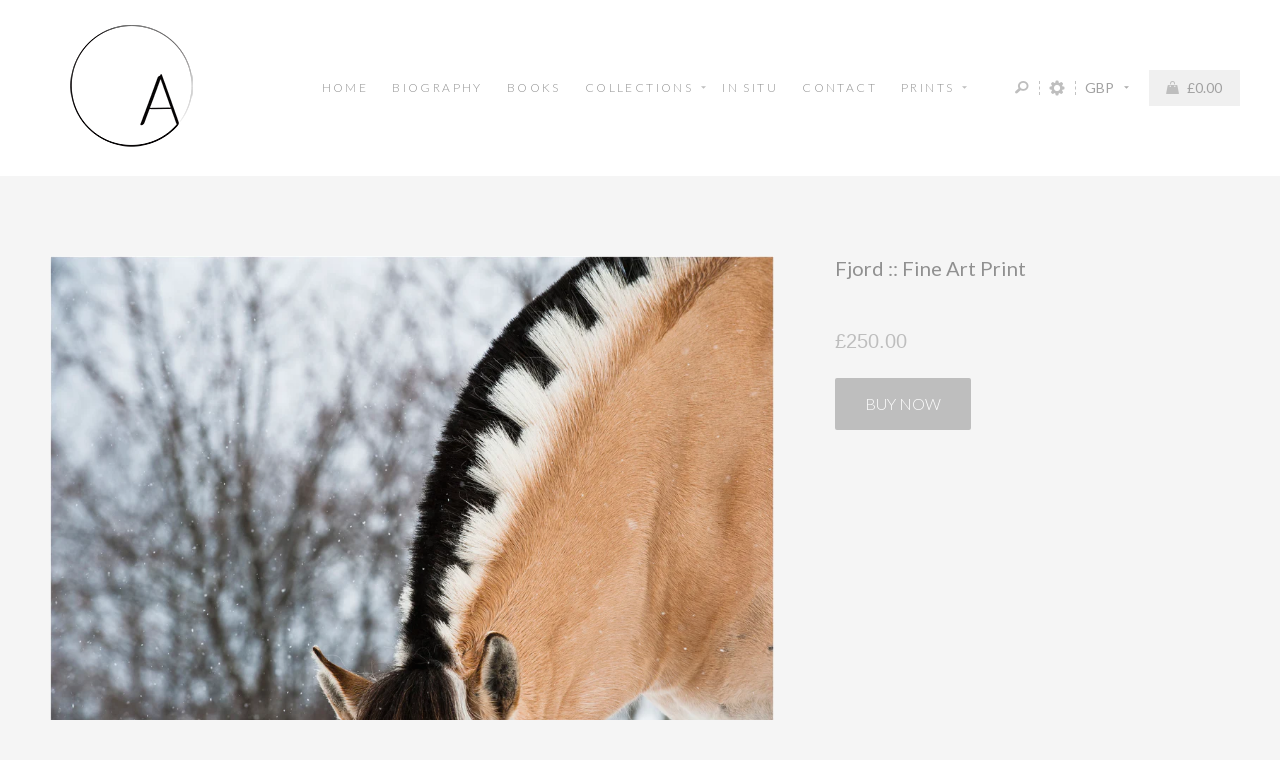

--- FILE ---
content_type: text/html; charset=utf-8
request_url: https://astridharrisson.com/products/fjord
body_size: 24947
content:
<!DOCTYPE html>
<html>
  <head>
    <script>window.performance && window.performance.mark && window.performance.mark('shopify.content_for_header.start');</script><meta name="google-site-verification" content="uKhE2UQhLi48vwHYwp1-OIa99Y-UY1l9AuPB7ohvG8o">
<meta id="shopify-digital-wallet" name="shopify-digital-wallet" content="/2859728963/digital_wallets/dialog">
<meta name="shopify-checkout-api-token" content="d9c43a0ffbcbf87e468157b99eb1abdb">
<meta id="in-context-paypal-metadata" data-shop-id="2859728963" data-venmo-supported="false" data-environment="production" data-locale="en_US" data-paypal-v4="true" data-currency="GBP">
<link rel="alternate" type="application/json+oembed" href="https://astridharrisson.com/products/fjord.oembed">
<script async="async" src="/checkouts/internal/preloads.js?locale=en-GB"></script>
<link rel="preconnect" href="https://shop.app" crossorigin="anonymous">
<script async="async" src="https://shop.app/checkouts/internal/preloads.js?locale=en-GB&shop_id=2859728963" crossorigin="anonymous"></script>
<script id="apple-pay-shop-capabilities" type="application/json">{"shopId":2859728963,"countryCode":"GB","currencyCode":"GBP","merchantCapabilities":["supports3DS"],"merchantId":"gid:\/\/shopify\/Shop\/2859728963","merchantName":"Astrid Harrisson Photography","requiredBillingContactFields":["postalAddress","email","phone"],"requiredShippingContactFields":["postalAddress","email","phone"],"shippingType":"shipping","supportedNetworks":["visa","maestro","masterCard","amex","discover","elo"],"total":{"type":"pending","label":"Astrid Harrisson Photography","amount":"1.00"},"shopifyPaymentsEnabled":true,"supportsSubscriptions":true}</script>
<script id="shopify-features" type="application/json">{"accessToken":"d9c43a0ffbcbf87e468157b99eb1abdb","betas":["rich-media-storefront-analytics"],"domain":"astridharrisson.com","predictiveSearch":true,"shopId":2859728963,"locale":"en"}</script>
<script>var Shopify = Shopify || {};
Shopify.shop = "astrid-harrisson-photography.myshopify.com";
Shopify.locale = "en";
Shopify.currency = {"active":"GBP","rate":"1.0"};
Shopify.country = "GB";
Shopify.theme = {"name":"AHP-theme","id":43935432771,"schema_name":null,"schema_version":null,"theme_store_id":null,"role":"main"};
Shopify.theme.handle = "null";
Shopify.theme.style = {"id":null,"handle":null};
Shopify.cdnHost = "astridharrisson.com/cdn";
Shopify.routes = Shopify.routes || {};
Shopify.routes.root = "/";</script>
<script type="module">!function(o){(o.Shopify=o.Shopify||{}).modules=!0}(window);</script>
<script>!function(o){function n(){var o=[];function n(){o.push(Array.prototype.slice.apply(arguments))}return n.q=o,n}var t=o.Shopify=o.Shopify||{};t.loadFeatures=n(),t.autoloadFeatures=n()}(window);</script>
<script>
  window.ShopifyPay = window.ShopifyPay || {};
  window.ShopifyPay.apiHost = "shop.app\/pay";
  window.ShopifyPay.redirectState = null;
</script>
<script id="shop-js-analytics" type="application/json">{"pageType":"product"}</script>
<script defer="defer" async type="module" src="//astridharrisson.com/cdn/shopifycloud/shop-js/modules/v2/client.init-shop-cart-sync_BdyHc3Nr.en.esm.js"></script>
<script defer="defer" async type="module" src="//astridharrisson.com/cdn/shopifycloud/shop-js/modules/v2/chunk.common_Daul8nwZ.esm.js"></script>
<script type="module">
  await import("//astridharrisson.com/cdn/shopifycloud/shop-js/modules/v2/client.init-shop-cart-sync_BdyHc3Nr.en.esm.js");
await import("//astridharrisson.com/cdn/shopifycloud/shop-js/modules/v2/chunk.common_Daul8nwZ.esm.js");

  window.Shopify.SignInWithShop?.initShopCartSync?.({"fedCMEnabled":true,"windoidEnabled":true});

</script>
<script>
  window.Shopify = window.Shopify || {};
  if (!window.Shopify.featureAssets) window.Shopify.featureAssets = {};
  window.Shopify.featureAssets['shop-js'] = {"shop-cart-sync":["modules/v2/client.shop-cart-sync_QYOiDySF.en.esm.js","modules/v2/chunk.common_Daul8nwZ.esm.js"],"init-fed-cm":["modules/v2/client.init-fed-cm_DchLp9rc.en.esm.js","modules/v2/chunk.common_Daul8nwZ.esm.js"],"shop-button":["modules/v2/client.shop-button_OV7bAJc5.en.esm.js","modules/v2/chunk.common_Daul8nwZ.esm.js"],"init-windoid":["modules/v2/client.init-windoid_DwxFKQ8e.en.esm.js","modules/v2/chunk.common_Daul8nwZ.esm.js"],"shop-cash-offers":["modules/v2/client.shop-cash-offers_DWtL6Bq3.en.esm.js","modules/v2/chunk.common_Daul8nwZ.esm.js","modules/v2/chunk.modal_CQq8HTM6.esm.js"],"shop-toast-manager":["modules/v2/client.shop-toast-manager_CX9r1SjA.en.esm.js","modules/v2/chunk.common_Daul8nwZ.esm.js"],"init-shop-email-lookup-coordinator":["modules/v2/client.init-shop-email-lookup-coordinator_UhKnw74l.en.esm.js","modules/v2/chunk.common_Daul8nwZ.esm.js"],"pay-button":["modules/v2/client.pay-button_DzxNnLDY.en.esm.js","modules/v2/chunk.common_Daul8nwZ.esm.js"],"avatar":["modules/v2/client.avatar_BTnouDA3.en.esm.js"],"init-shop-cart-sync":["modules/v2/client.init-shop-cart-sync_BdyHc3Nr.en.esm.js","modules/v2/chunk.common_Daul8nwZ.esm.js"],"shop-login-button":["modules/v2/client.shop-login-button_D8B466_1.en.esm.js","modules/v2/chunk.common_Daul8nwZ.esm.js","modules/v2/chunk.modal_CQq8HTM6.esm.js"],"init-customer-accounts-sign-up":["modules/v2/client.init-customer-accounts-sign-up_C8fpPm4i.en.esm.js","modules/v2/client.shop-login-button_D8B466_1.en.esm.js","modules/v2/chunk.common_Daul8nwZ.esm.js","modules/v2/chunk.modal_CQq8HTM6.esm.js"],"init-shop-for-new-customer-accounts":["modules/v2/client.init-shop-for-new-customer-accounts_CVTO0Ztu.en.esm.js","modules/v2/client.shop-login-button_D8B466_1.en.esm.js","modules/v2/chunk.common_Daul8nwZ.esm.js","modules/v2/chunk.modal_CQq8HTM6.esm.js"],"init-customer-accounts":["modules/v2/client.init-customer-accounts_dRgKMfrE.en.esm.js","modules/v2/client.shop-login-button_D8B466_1.en.esm.js","modules/v2/chunk.common_Daul8nwZ.esm.js","modules/v2/chunk.modal_CQq8HTM6.esm.js"],"shop-follow-button":["modules/v2/client.shop-follow-button_CkZpjEct.en.esm.js","modules/v2/chunk.common_Daul8nwZ.esm.js","modules/v2/chunk.modal_CQq8HTM6.esm.js"],"lead-capture":["modules/v2/client.lead-capture_BntHBhfp.en.esm.js","modules/v2/chunk.common_Daul8nwZ.esm.js","modules/v2/chunk.modal_CQq8HTM6.esm.js"],"checkout-modal":["modules/v2/client.checkout-modal_CfxcYbTm.en.esm.js","modules/v2/chunk.common_Daul8nwZ.esm.js","modules/v2/chunk.modal_CQq8HTM6.esm.js"],"shop-login":["modules/v2/client.shop-login_Da4GZ2H6.en.esm.js","modules/v2/chunk.common_Daul8nwZ.esm.js","modules/v2/chunk.modal_CQq8HTM6.esm.js"],"payment-terms":["modules/v2/client.payment-terms_MV4M3zvL.en.esm.js","modules/v2/chunk.common_Daul8nwZ.esm.js","modules/v2/chunk.modal_CQq8HTM6.esm.js"]};
</script>
<script>(function() {
  var isLoaded = false;
  function asyncLoad() {
    if (isLoaded) return;
    isLoaded = true;
    var urls = ["\/\/www.powr.io\/powr.js?powr-token=astrid-harrisson-photography.myshopify.com\u0026external-type=shopify\u0026shop=astrid-harrisson-photography.myshopify.com","https:\/\/chimpstatic.com\/mcjs-connected\/js\/users\/698791ea39cd3dfab25fc9298\/b601233e8819b90d6e3d2d980.js?shop=astrid-harrisson-photography.myshopify.com","\/\/shopify.privy.com\/widget.js?shop=astrid-harrisson-photography.myshopify.com","https:\/\/chimpstatic.com\/mcjs-connected\/js\/users\/698791ea39cd3dfab25fc9298\/9c55ca367d72942a862bed387.js?shop=astrid-harrisson-photography.myshopify.com"];
    for (var i = 0; i < urls.length; i++) {
      var s = document.createElement('script');
      s.type = 'text/javascript';
      s.async = true;
      s.src = urls[i];
      var x = document.getElementsByTagName('script')[0];
      x.parentNode.insertBefore(s, x);
    }
  };
  if(window.attachEvent) {
    window.attachEvent('onload', asyncLoad);
  } else {
    window.addEventListener('load', asyncLoad, false);
  }
})();</script>
<script id="__st">var __st={"a":2859728963,"offset":0,"reqid":"29d3347a-a33b-4946-8550-4e52897f9b76-1768987934","pageurl":"astridharrisson.com\/products\/fjord","u":"901bb4d679da","p":"product","rtyp":"product","rid":4485310480432};</script>
<script>window.ShopifyPaypalV4VisibilityTracking = true;</script>
<script id="captcha-bootstrap">!function(){'use strict';const t='contact',e='account',n='new_comment',o=[[t,t],['blogs',n],['comments',n],[t,'customer']],c=[[e,'customer_login'],[e,'guest_login'],[e,'recover_customer_password'],[e,'create_customer']],r=t=>t.map((([t,e])=>`form[action*='/${t}']:not([data-nocaptcha='true']) input[name='form_type'][value='${e}']`)).join(','),a=t=>()=>t?[...document.querySelectorAll(t)].map((t=>t.form)):[];function s(){const t=[...o],e=r(t);return a(e)}const i='password',u='form_key',d=['recaptcha-v3-token','g-recaptcha-response','h-captcha-response',i],f=()=>{try{return window.sessionStorage}catch{return}},m='__shopify_v',_=t=>t.elements[u];function p(t,e,n=!1){try{const o=window.sessionStorage,c=JSON.parse(o.getItem(e)),{data:r}=function(t){const{data:e,action:n}=t;return t[m]||n?{data:e,action:n}:{data:t,action:n}}(c);for(const[e,n]of Object.entries(r))t.elements[e]&&(t.elements[e].value=n);n&&o.removeItem(e)}catch(o){console.error('form repopulation failed',{error:o})}}const l='form_type',E='cptcha';function T(t){t.dataset[E]=!0}const w=window,h=w.document,L='Shopify',v='ce_forms',y='captcha';let A=!1;((t,e)=>{const n=(g='f06e6c50-85a8-45c8-87d0-21a2b65856fe',I='https://cdn.shopify.com/shopifycloud/storefront-forms-hcaptcha/ce_storefront_forms_captcha_hcaptcha.v1.5.2.iife.js',D={infoText:'Protected by hCaptcha',privacyText:'Privacy',termsText:'Terms'},(t,e,n)=>{const o=w[L][v],c=o.bindForm;if(c)return c(t,g,e,D).then(n);var r;o.q.push([[t,g,e,D],n]),r=I,A||(h.body.append(Object.assign(h.createElement('script'),{id:'captcha-provider',async:!0,src:r})),A=!0)});var g,I,D;w[L]=w[L]||{},w[L][v]=w[L][v]||{},w[L][v].q=[],w[L][y]=w[L][y]||{},w[L][y].protect=function(t,e){n(t,void 0,e),T(t)},Object.freeze(w[L][y]),function(t,e,n,w,h,L){const[v,y,A,g]=function(t,e,n){const i=e?o:[],u=t?c:[],d=[...i,...u],f=r(d),m=r(i),_=r(d.filter((([t,e])=>n.includes(e))));return[a(f),a(m),a(_),s()]}(w,h,L),I=t=>{const e=t.target;return e instanceof HTMLFormElement?e:e&&e.form},D=t=>v().includes(t);t.addEventListener('submit',(t=>{const e=I(t);if(!e)return;const n=D(e)&&!e.dataset.hcaptchaBound&&!e.dataset.recaptchaBound,o=_(e),c=g().includes(e)&&(!o||!o.value);(n||c)&&t.preventDefault(),c&&!n&&(function(t){try{if(!f())return;!function(t){const e=f();if(!e)return;const n=_(t);if(!n)return;const o=n.value;o&&e.removeItem(o)}(t);const e=Array.from(Array(32),(()=>Math.random().toString(36)[2])).join('');!function(t,e){_(t)||t.append(Object.assign(document.createElement('input'),{type:'hidden',name:u})),t.elements[u].value=e}(t,e),function(t,e){const n=f();if(!n)return;const o=[...t.querySelectorAll(`input[type='${i}']`)].map((({name:t})=>t)),c=[...d,...o],r={};for(const[a,s]of new FormData(t).entries())c.includes(a)||(r[a]=s);n.setItem(e,JSON.stringify({[m]:1,action:t.action,data:r}))}(t,e)}catch(e){console.error('failed to persist form',e)}}(e),e.submit())}));const S=(t,e)=>{t&&!t.dataset[E]&&(n(t,e.some((e=>e===t))),T(t))};for(const o of['focusin','change'])t.addEventListener(o,(t=>{const e=I(t);D(e)&&S(e,y())}));const B=e.get('form_key'),M=e.get(l),P=B&&M;t.addEventListener('DOMContentLoaded',(()=>{const t=y();if(P)for(const e of t)e.elements[l].value===M&&p(e,B);[...new Set([...A(),...v().filter((t=>'true'===t.dataset.shopifyCaptcha))])].forEach((e=>S(e,t)))}))}(h,new URLSearchParams(w.location.search),n,t,e,['guest_login'])})(!0,!0)}();</script>
<script integrity="sha256-4kQ18oKyAcykRKYeNunJcIwy7WH5gtpwJnB7kiuLZ1E=" data-source-attribution="shopify.loadfeatures" defer="defer" src="//astridharrisson.com/cdn/shopifycloud/storefront/assets/storefront/load_feature-a0a9edcb.js" crossorigin="anonymous"></script>
<script crossorigin="anonymous" defer="defer" src="//astridharrisson.com/cdn/shopifycloud/storefront/assets/shopify_pay/storefront-65b4c6d7.js?v=20250812"></script>
<script data-source-attribution="shopify.dynamic_checkout.dynamic.init">var Shopify=Shopify||{};Shopify.PaymentButton=Shopify.PaymentButton||{isStorefrontPortableWallets:!0,init:function(){window.Shopify.PaymentButton.init=function(){};var t=document.createElement("script");t.src="https://astridharrisson.com/cdn/shopifycloud/portable-wallets/latest/portable-wallets.en.js",t.type="module",document.head.appendChild(t)}};
</script>
<script data-source-attribution="shopify.dynamic_checkout.buyer_consent">
  function portableWalletsHideBuyerConsent(e){var t=document.getElementById("shopify-buyer-consent"),n=document.getElementById("shopify-subscription-policy-button");t&&n&&(t.classList.add("hidden"),t.setAttribute("aria-hidden","true"),n.removeEventListener("click",e))}function portableWalletsShowBuyerConsent(e){var t=document.getElementById("shopify-buyer-consent"),n=document.getElementById("shopify-subscription-policy-button");t&&n&&(t.classList.remove("hidden"),t.removeAttribute("aria-hidden"),n.addEventListener("click",e))}window.Shopify?.PaymentButton&&(window.Shopify.PaymentButton.hideBuyerConsent=portableWalletsHideBuyerConsent,window.Shopify.PaymentButton.showBuyerConsent=portableWalletsShowBuyerConsent);
</script>
<script data-source-attribution="shopify.dynamic_checkout.cart.bootstrap">document.addEventListener("DOMContentLoaded",(function(){function t(){return document.querySelector("shopify-accelerated-checkout-cart, shopify-accelerated-checkout")}if(t())Shopify.PaymentButton.init();else{new MutationObserver((function(e,n){t()&&(Shopify.PaymentButton.init(),n.disconnect())})).observe(document.body,{childList:!0,subtree:!0})}}));
</script>
<script id='scb4127' type='text/javascript' async='' src='https://astridharrisson.com/cdn/shopifycloud/privacy-banner/storefront-banner.js'></script><link id="shopify-accelerated-checkout-styles" rel="stylesheet" media="screen" href="https://astridharrisson.com/cdn/shopifycloud/portable-wallets/latest/accelerated-checkout-backwards-compat.css" crossorigin="anonymous">
<style id="shopify-accelerated-checkout-cart">
        #shopify-buyer-consent {
  margin-top: 1em;
  display: inline-block;
  width: 100%;
}

#shopify-buyer-consent.hidden {
  display: none;
}

#shopify-subscription-policy-button {
  background: none;
  border: none;
  padding: 0;
  text-decoration: underline;
  font-size: inherit;
  cursor: pointer;
}

#shopify-subscription-policy-button::before {
  box-shadow: none;
}

      </style>

<script>window.performance && window.performance.mark && window.performance.mark('shopify.content_for_header.end');</script>  

    <!-- Powered by Kabukithemes - http://www.kabukithemes.com -->
<!-- Copyright 2015 -->

<!--[if IE]><meta http-equiv='X-UA-Compatible' content='IE=edge,chrome=1' /><![endif]-->
<meta http-equiv="Content-type" content="text/html;charset=UTF-8" />
<meta name="viewport" content="width=device-width, initial-scale=1.0, user-scalable=0, minimum-scale=1.0, maximum-scale=1.0">

<meta name="description" content="The classic and striking style of a Fjord horse&#39;s mane cut in the traditional style, defines the overwhelming power of this muscly yet modest-sized breed. The architecture of such a crop is so appealing to the eye, making it an artwork in its own right.  :: 14 x 11in (35.6 x 27.9cm) :: edition of 500 Please note the di" />


<title>Fjord :: Fine Art Print &ndash; Astrid Harrisson Photography</title>

<link rel="canonical" href="https://astridharrisson.com/products/fjord" />
<link rel="shortcut icon" href="//astridharrisson.com/cdn/shop/t/4/assets/favicon.png?v=55648118443848881511544732228" type="image/png" />


  <meta property="og:type" content="product" />
  <meta property="og:title" content="Fjord :: Fine Art Print" />
  
  <meta property="og:image" content="http://astridharrisson.com/cdn/shop/products/fjord-noborder_grande.jpg?v=1643206616" />
  <meta property="og:image:secure_url" content="https://astridharrisson.com/cdn/shop/products/fjord-noborder_grande.jpg?v=1643206616" />
  
  <meta property="og:image" content="http://astridharrisson.com/cdn/shop/products/a544f0a8b602446fb50231cd7f3cb1f8_grande.jpg?v=1643206616" />
  <meta property="og:image:secure_url" content="https://astridharrisson.com/cdn/shop/products/a544f0a8b602446fb50231cd7f3cb1f8_grande.jpg?v=1643206616" />
  
  <meta property="og:image" content="http://astridharrisson.com/cdn/shop/products/fc312f7fb06c48c2828977d74eae910f_grande.jpg?v=1585570163" />
  <meta property="og:image:secure_url" content="https://astridharrisson.com/cdn/shop/products/fc312f7fb06c48c2828977d74eae910f_grande.jpg?v=1585570163" />
  
  <meta property="og:price:amount" content="250.00" />
  <meta property="og:price:currency" content="GBP" />



<meta property="og:description" content="The classic and striking style of a Fjord horse&#39;s mane cut in the traditional style, defines the overwhelming power of this muscly yet modest-sized breed. The architecture of such a crop is so appealing to the eye, making it an artwork in its own right.  :: 14 x 11in (35.6 x 27.9cm) :: edition of 500 Please note the di" />

<meta property="og:url" content="https://astridharrisson.com/products/fjord" />
<meta property="og:site_name" content="Astrid Harrisson Photography" />







    <link rel="stylesheet" type="text/css" href="//fonts.googleapis.com/css?family=Lato:300,400,400italic,700">






<!--[if !IE]><!-->
  <link href="//astridharrisson.com/cdn/shop/t/4/assets/styles.scss.css?v=111561246519390023551711708595" rel="stylesheet" type="text/css" media="all" />
  <link href="//astridharrisson.com/cdn/shop/t/4/assets/mobile-only.css?v=20854057228567005231544734494" rel="stylesheet" type="text/css" media="all" />
  <link href="//astridharrisson.com/cdn/shop/t/4/assets/480.css?v=94680616638100659801544089907" rel="stylesheet" type="text/css" media="all" />
  <link href="//astridharrisson.com/cdn/shop/t/4/assets/768.css?v=125932008774320511721602386731" rel="stylesheet" type="text/css" media="all" />
  <link href="//astridharrisson.com/cdn/shop/t/4/assets/1000.css?v=166324421296839425571633519923" rel="stylesheet" type="text/css" media="all" />
  <link href="//astridharrisson.com/cdn/shop/t/4/assets/perfect-scrollbar.min.css?v=89212902140525684381544089902" rel="stylesheet" type="text/css" media="all" />
  <link href="//astridharrisson.com/cdn/shop/t/4/assets/simplebar.css?v=86717976689131921231544089902" rel="stylesheet" type="text/css" media="all" />
<!--<![endif]-->

<!--[if IE 9]>
  <link href="//astridharrisson.com/cdn/shop/t/4/assets/styles.scss.css?v=111561246519390023551711708595" rel="stylesheet" type="text/css" media="all" />
  <link href="//astridharrisson.com/cdn/shop/t/4/assets/mobile-only.css?v=20854057228567005231544734494" rel="stylesheet" type="text/css" media="all" />
  <link href="//astridharrisson.com/cdn/shop/t/4/assets/480.css?v=94680616638100659801544089907" rel="stylesheet" type="text/css" media="all" />
  <link href="//astridharrisson.com/cdn/shop/t/4/assets/768.css?v=125932008774320511721602386731" rel="stylesheet" type="text/css" media="all" />
  <link href="//astridharrisson.com/cdn/shop/t/4/assets/1000.css?v=166324421296839425571633519923" rel="stylesheet" type="text/css" media="all" />
  <link href="//astridharrisson.com/cdn/shop/t/4/assets/perfect-scrollbar.min.css?v=89212902140525684381544089902" rel="stylesheet" type="text/css" media="all" />
  <link href="//astridharrisson.com/cdn/shop/t/4/assets/ie9-fix.css?v=120639930600264200681544089907" rel="stylesheet" type="text/css" media="all" />
<![endif]-->


  <link href="//astridharrisson.com/cdn/shop/t/4/assets/lean-slider.css?v=95362819323949100201544089900" rel="stylesheet" type="text/css" media="all" />
  <link href="//astridharrisson.com/cdn/shop/t/4/assets/magnific-popup.css?v=138446088013341368741544089901" rel="stylesheet" type="text/css" media="all" />
    
    <link href="//astridharrisson.com/cdn/shop/t/4/assets/cloudZoom.css?v=109368804714829967651544089907" rel="stylesheet" type="text/css" media="all" />
  






<!--[if lt IE 9]>
  <script src="//astridharrisson.com/cdn/s/shopify/json2.js" type="text/javascript"></script>
  <script src="//astridharrisson.com/cdn/shop/t/4/assets/html5shiv.js?v=141468414632737361821544089898" type="text/javascript"></script>
<![endif]-->

<script src="https://ajax.googleapis.com/ajax/libs/jquery/1.11.3/jquery.min.js" type="text/javascript"></script>
<script src="//astridharrisson.com/cdn/shopifycloud/storefront/assets/themes_support/api.jquery-7ab1a3a4.js" type="text/javascript"></script>

<!--[if !IE]><!-->
  <script src="//astridharrisson.com/cdn/shop/t/4/assets/perfect-scrollbar.min.js?v=166531821571128429301544089902" type="text/javascript"></script>
<!--<![endif]-->

<!--[if IE 9]>
  <script src="//astridharrisson.com/cdn/shop/t/4/assets/perfect-scrollbar.min.js?v=166531821571128429301544089902" type="text/javascript"></script>
<![endif]-->

<script src="//astridharrisson.com/cdn/shop/t/4/assets/script.js?v=81941392601763600081643294719" type="text/javascript"></script>
<script src="//astridharrisson.com/cdn/shop/t/4/assets/simplebar.min.js?v=132501604635065732761544089902" type="text/javascript"></script>



<script src="//astridharrisson.com/cdn/shopifycloud/storefront/assets/themes_support/option_selection-b017cd28.js" type="text/javascript"></script>


  <script src="//astridharrisson.com/cdn/shop/t/4/assets/lean-slider.js?v=972407735657624431544089900" type="text/javascript"></script>
  <script src="//astridharrisson.com/cdn/shop/t/4/assets/jquery.magnific-popup.js?v=97880891334339060301544089900" type="text/javascript"></script>
     
    <script src="//astridharrisson.com/cdn/shop/t/4/assets/cloud-zoom.1.0.2.min.js?v=47361454814887532591544089897" type="text/javascript"></script>
  



    
    <script src="//astridharrisson.com/cdn/shop/t/4/assets/jquery-ui-1.10.3.custom.min.js?v=106733085876611332001544089900" type="text/javascript"></script>
  



   
<!-- "snippets/pagefly-header.liquid" was not rendered, the associated app was uninstalled -->
 <link href="https://monorail-edge.shopifysvc.com" rel="dns-prefetch">
<script>(function(){if ("sendBeacon" in navigator && "performance" in window) {try {var session_token_from_headers = performance.getEntriesByType('navigation')[0].serverTiming.find(x => x.name == '_s').description;} catch {var session_token_from_headers = undefined;}var session_cookie_matches = document.cookie.match(/_shopify_s=([^;]*)/);var session_token_from_cookie = session_cookie_matches && session_cookie_matches.length === 2 ? session_cookie_matches[1] : "";var session_token = session_token_from_headers || session_token_from_cookie || "";function handle_abandonment_event(e) {var entries = performance.getEntries().filter(function(entry) {return /monorail-edge.shopifysvc.com/.test(entry.name);});if (!window.abandonment_tracked && entries.length === 0) {window.abandonment_tracked = true;var currentMs = Date.now();var navigation_start = performance.timing.navigationStart;var payload = {shop_id: 2859728963,url: window.location.href,navigation_start,duration: currentMs - navigation_start,session_token,page_type: "product"};window.navigator.sendBeacon("https://monorail-edge.shopifysvc.com/v1/produce", JSON.stringify({schema_id: "online_store_buyer_site_abandonment/1.1",payload: payload,metadata: {event_created_at_ms: currentMs,event_sent_at_ms: currentMs}}));}}window.addEventListener('pagehide', handle_abandonment_event);}}());</script>
<script id="web-pixels-manager-setup">(function e(e,d,r,n,o){if(void 0===o&&(o={}),!Boolean(null===(a=null===(i=window.Shopify)||void 0===i?void 0:i.analytics)||void 0===a?void 0:a.replayQueue)){var i,a;window.Shopify=window.Shopify||{};var t=window.Shopify;t.analytics=t.analytics||{};var s=t.analytics;s.replayQueue=[],s.publish=function(e,d,r){return s.replayQueue.push([e,d,r]),!0};try{self.performance.mark("wpm:start")}catch(e){}var l=function(){var e={modern:/Edge?\/(1{2}[4-9]|1[2-9]\d|[2-9]\d{2}|\d{4,})\.\d+(\.\d+|)|Firefox\/(1{2}[4-9]|1[2-9]\d|[2-9]\d{2}|\d{4,})\.\d+(\.\d+|)|Chrom(ium|e)\/(9{2}|\d{3,})\.\d+(\.\d+|)|(Maci|X1{2}).+ Version\/(15\.\d+|(1[6-9]|[2-9]\d|\d{3,})\.\d+)([,.]\d+|)( \(\w+\)|)( Mobile\/\w+|) Safari\/|Chrome.+OPR\/(9{2}|\d{3,})\.\d+\.\d+|(CPU[ +]OS|iPhone[ +]OS|CPU[ +]iPhone|CPU IPhone OS|CPU iPad OS)[ +]+(15[._]\d+|(1[6-9]|[2-9]\d|\d{3,})[._]\d+)([._]\d+|)|Android:?[ /-](13[3-9]|1[4-9]\d|[2-9]\d{2}|\d{4,})(\.\d+|)(\.\d+|)|Android.+Firefox\/(13[5-9]|1[4-9]\d|[2-9]\d{2}|\d{4,})\.\d+(\.\d+|)|Android.+Chrom(ium|e)\/(13[3-9]|1[4-9]\d|[2-9]\d{2}|\d{4,})\.\d+(\.\d+|)|SamsungBrowser\/([2-9]\d|\d{3,})\.\d+/,legacy:/Edge?\/(1[6-9]|[2-9]\d|\d{3,})\.\d+(\.\d+|)|Firefox\/(5[4-9]|[6-9]\d|\d{3,})\.\d+(\.\d+|)|Chrom(ium|e)\/(5[1-9]|[6-9]\d|\d{3,})\.\d+(\.\d+|)([\d.]+$|.*Safari\/(?![\d.]+ Edge\/[\d.]+$))|(Maci|X1{2}).+ Version\/(10\.\d+|(1[1-9]|[2-9]\d|\d{3,})\.\d+)([,.]\d+|)( \(\w+\)|)( Mobile\/\w+|) Safari\/|Chrome.+OPR\/(3[89]|[4-9]\d|\d{3,})\.\d+\.\d+|(CPU[ +]OS|iPhone[ +]OS|CPU[ +]iPhone|CPU IPhone OS|CPU iPad OS)[ +]+(10[._]\d+|(1[1-9]|[2-9]\d|\d{3,})[._]\d+)([._]\d+|)|Android:?[ /-](13[3-9]|1[4-9]\d|[2-9]\d{2}|\d{4,})(\.\d+|)(\.\d+|)|Mobile Safari.+OPR\/([89]\d|\d{3,})\.\d+\.\d+|Android.+Firefox\/(13[5-9]|1[4-9]\d|[2-9]\d{2}|\d{4,})\.\d+(\.\d+|)|Android.+Chrom(ium|e)\/(13[3-9]|1[4-9]\d|[2-9]\d{2}|\d{4,})\.\d+(\.\d+|)|Android.+(UC? ?Browser|UCWEB|U3)[ /]?(15\.([5-9]|\d{2,})|(1[6-9]|[2-9]\d|\d{3,})\.\d+)\.\d+|SamsungBrowser\/(5\.\d+|([6-9]|\d{2,})\.\d+)|Android.+MQ{2}Browser\/(14(\.(9|\d{2,})|)|(1[5-9]|[2-9]\d|\d{3,})(\.\d+|))(\.\d+|)|K[Aa][Ii]OS\/(3\.\d+|([4-9]|\d{2,})\.\d+)(\.\d+|)/},d=e.modern,r=e.legacy,n=navigator.userAgent;return n.match(d)?"modern":n.match(r)?"legacy":"unknown"}(),u="modern"===l?"modern":"legacy",c=(null!=n?n:{modern:"",legacy:""})[u],f=function(e){return[e.baseUrl,"/wpm","/b",e.hashVersion,"modern"===e.buildTarget?"m":"l",".js"].join("")}({baseUrl:d,hashVersion:r,buildTarget:u}),m=function(e){var d=e.version,r=e.bundleTarget,n=e.surface,o=e.pageUrl,i=e.monorailEndpoint;return{emit:function(e){var a=e.status,t=e.errorMsg,s=(new Date).getTime(),l=JSON.stringify({metadata:{event_sent_at_ms:s},events:[{schema_id:"web_pixels_manager_load/3.1",payload:{version:d,bundle_target:r,page_url:o,status:a,surface:n,error_msg:t},metadata:{event_created_at_ms:s}}]});if(!i)return console&&console.warn&&console.warn("[Web Pixels Manager] No Monorail endpoint provided, skipping logging."),!1;try{return self.navigator.sendBeacon.bind(self.navigator)(i,l)}catch(e){}var u=new XMLHttpRequest;try{return u.open("POST",i,!0),u.setRequestHeader("Content-Type","text/plain"),u.send(l),!0}catch(e){return console&&console.warn&&console.warn("[Web Pixels Manager] Got an unhandled error while logging to Monorail."),!1}}}}({version:r,bundleTarget:l,surface:e.surface,pageUrl:self.location.href,monorailEndpoint:e.monorailEndpoint});try{o.browserTarget=l,function(e){var d=e.src,r=e.async,n=void 0===r||r,o=e.onload,i=e.onerror,a=e.sri,t=e.scriptDataAttributes,s=void 0===t?{}:t,l=document.createElement("script"),u=document.querySelector("head"),c=document.querySelector("body");if(l.async=n,l.src=d,a&&(l.integrity=a,l.crossOrigin="anonymous"),s)for(var f in s)if(Object.prototype.hasOwnProperty.call(s,f))try{l.dataset[f]=s[f]}catch(e){}if(o&&l.addEventListener("load",o),i&&l.addEventListener("error",i),u)u.appendChild(l);else{if(!c)throw new Error("Did not find a head or body element to append the script");c.appendChild(l)}}({src:f,async:!0,onload:function(){if(!function(){var e,d;return Boolean(null===(d=null===(e=window.Shopify)||void 0===e?void 0:e.analytics)||void 0===d?void 0:d.initialized)}()){var d=window.webPixelsManager.init(e)||void 0;if(d){var r=window.Shopify.analytics;r.replayQueue.forEach((function(e){var r=e[0],n=e[1],o=e[2];d.publishCustomEvent(r,n,o)})),r.replayQueue=[],r.publish=d.publishCustomEvent,r.visitor=d.visitor,r.initialized=!0}}},onerror:function(){return m.emit({status:"failed",errorMsg:"".concat(f," has failed to load")})},sri:function(e){var d=/^sha384-[A-Za-z0-9+/=]+$/;return"string"==typeof e&&d.test(e)}(c)?c:"",scriptDataAttributes:o}),m.emit({status:"loading"})}catch(e){m.emit({status:"failed",errorMsg:(null==e?void 0:e.message)||"Unknown error"})}}})({shopId: 2859728963,storefrontBaseUrl: "https://astridharrisson.com",extensionsBaseUrl: "https://extensions.shopifycdn.com/cdn/shopifycloud/web-pixels-manager",monorailEndpoint: "https://monorail-edge.shopifysvc.com/unstable/produce_batch",surface: "storefront-renderer",enabledBetaFlags: ["2dca8a86"],webPixelsConfigList: [{"id":"431489072","configuration":"{\"config\":\"{\\\"pixel_id\\\":\\\"GT-NGKZP7HT\\\",\\\"target_country\\\":\\\"GB\\\",\\\"gtag_events\\\":[{\\\"type\\\":\\\"view_item\\\",\\\"action_label\\\":\\\"MC-6TLS9LLCYY\\\"},{\\\"type\\\":\\\"purchase\\\",\\\"action_label\\\":\\\"MC-6TLS9LLCYY\\\"},{\\\"type\\\":\\\"page_view\\\",\\\"action_label\\\":\\\"MC-6TLS9LLCYY\\\"}],\\\"enable_monitoring_mode\\\":false}\"}","eventPayloadVersion":"v1","runtimeContext":"OPEN","scriptVersion":"b2a88bafab3e21179ed38636efcd8a93","type":"APP","apiClientId":1780363,"privacyPurposes":[],"dataSharingAdjustments":{"protectedCustomerApprovalScopes":["read_customer_address","read_customer_email","read_customer_name","read_customer_personal_data","read_customer_phone"]}},{"id":"48463920","configuration":"{\"tagID\":\"2614357855222\"}","eventPayloadVersion":"v1","runtimeContext":"STRICT","scriptVersion":"18031546ee651571ed29edbe71a3550b","type":"APP","apiClientId":3009811,"privacyPurposes":["ANALYTICS","MARKETING","SALE_OF_DATA"],"dataSharingAdjustments":{"protectedCustomerApprovalScopes":["read_customer_address","read_customer_email","read_customer_name","read_customer_personal_data","read_customer_phone"]}},{"id":"75137072","eventPayloadVersion":"v1","runtimeContext":"LAX","scriptVersion":"1","type":"CUSTOM","privacyPurposes":["ANALYTICS"],"name":"Google Analytics tag (migrated)"},{"id":"shopify-app-pixel","configuration":"{}","eventPayloadVersion":"v1","runtimeContext":"STRICT","scriptVersion":"0450","apiClientId":"shopify-pixel","type":"APP","privacyPurposes":["ANALYTICS","MARKETING"]},{"id":"shopify-custom-pixel","eventPayloadVersion":"v1","runtimeContext":"LAX","scriptVersion":"0450","apiClientId":"shopify-pixel","type":"CUSTOM","privacyPurposes":["ANALYTICS","MARKETING"]}],isMerchantRequest: false,initData: {"shop":{"name":"Astrid Harrisson Photography","paymentSettings":{"currencyCode":"GBP"},"myshopifyDomain":"astrid-harrisson-photography.myshopify.com","countryCode":"GB","storefrontUrl":"https:\/\/astridharrisson.com"},"customer":null,"cart":null,"checkout":null,"productVariants":[{"price":{"amount":250.0,"currencyCode":"GBP"},"product":{"title":"Fjord :: Fine Art Print","vendor":"Astrid Harrisson","id":"4485310480432","untranslatedTitle":"Fjord :: Fine Art Print","url":"\/products\/fjord","type":"Giclée"},"id":"39803024179248","image":{"src":"\/\/astridharrisson.com\/cdn\/shop\/products\/fjord-noborder.jpg?v=1643206616"},"sku":"2747870-646684","title":"14 x 11in (35.6 x 27.9cm)","untranslatedTitle":"14 x 11in (35.6 x 27.9cm)"}],"purchasingCompany":null},},"https://astridharrisson.com/cdn","fcfee988w5aeb613cpc8e4bc33m6693e112",{"modern":"","legacy":""},{"shopId":"2859728963","storefrontBaseUrl":"https:\/\/astridharrisson.com","extensionBaseUrl":"https:\/\/extensions.shopifycdn.com\/cdn\/shopifycloud\/web-pixels-manager","surface":"storefront-renderer","enabledBetaFlags":"[\"2dca8a86\"]","isMerchantRequest":"false","hashVersion":"fcfee988w5aeb613cpc8e4bc33m6693e112","publish":"custom","events":"[[\"page_viewed\",{}],[\"product_viewed\",{\"productVariant\":{\"price\":{\"amount\":250.0,\"currencyCode\":\"GBP\"},\"product\":{\"title\":\"Fjord :: Fine Art Print\",\"vendor\":\"Astrid Harrisson\",\"id\":\"4485310480432\",\"untranslatedTitle\":\"Fjord :: Fine Art Print\",\"url\":\"\/products\/fjord\",\"type\":\"Giclée\"},\"id\":\"39803024179248\",\"image\":{\"src\":\"\/\/astridharrisson.com\/cdn\/shop\/products\/fjord-noborder.jpg?v=1643206616\"},\"sku\":\"2747870-646684\",\"title\":\"14 x 11in (35.6 x 27.9cm)\",\"untranslatedTitle\":\"14 x 11in (35.6 x 27.9cm)\"}}]]"});</script><script>
  window.ShopifyAnalytics = window.ShopifyAnalytics || {};
  window.ShopifyAnalytics.meta = window.ShopifyAnalytics.meta || {};
  window.ShopifyAnalytics.meta.currency = 'GBP';
  var meta = {"product":{"id":4485310480432,"gid":"gid:\/\/shopify\/Product\/4485310480432","vendor":"Astrid Harrisson","type":"Giclée","handle":"fjord","variants":[{"id":39803024179248,"price":25000,"name":"Fjord :: Fine Art Print - 14 x 11in (35.6 x 27.9cm)","public_title":"14 x 11in (35.6 x 27.9cm)","sku":"2747870-646684"}],"remote":false},"page":{"pageType":"product","resourceType":"product","resourceId":4485310480432,"requestId":"29d3347a-a33b-4946-8550-4e52897f9b76-1768987934"}};
  for (var attr in meta) {
    window.ShopifyAnalytics.meta[attr] = meta[attr];
  }
</script>
<script class="analytics">
  (function () {
    var customDocumentWrite = function(content) {
      var jquery = null;

      if (window.jQuery) {
        jquery = window.jQuery;
      } else if (window.Checkout && window.Checkout.$) {
        jquery = window.Checkout.$;
      }

      if (jquery) {
        jquery('body').append(content);
      }
    };

    var hasLoggedConversion = function(token) {
      if (token) {
        return document.cookie.indexOf('loggedConversion=' + token) !== -1;
      }
      return false;
    }

    var setCookieIfConversion = function(token) {
      if (token) {
        var twoMonthsFromNow = new Date(Date.now());
        twoMonthsFromNow.setMonth(twoMonthsFromNow.getMonth() + 2);

        document.cookie = 'loggedConversion=' + token + '; expires=' + twoMonthsFromNow;
      }
    }

    var trekkie = window.ShopifyAnalytics.lib = window.trekkie = window.trekkie || [];
    if (trekkie.integrations) {
      return;
    }
    trekkie.methods = [
      'identify',
      'page',
      'ready',
      'track',
      'trackForm',
      'trackLink'
    ];
    trekkie.factory = function(method) {
      return function() {
        var args = Array.prototype.slice.call(arguments);
        args.unshift(method);
        trekkie.push(args);
        return trekkie;
      };
    };
    for (var i = 0; i < trekkie.methods.length; i++) {
      var key = trekkie.methods[i];
      trekkie[key] = trekkie.factory(key);
    }
    trekkie.load = function(config) {
      trekkie.config = config || {};
      trekkie.config.initialDocumentCookie = document.cookie;
      var first = document.getElementsByTagName('script')[0];
      var script = document.createElement('script');
      script.type = 'text/javascript';
      script.onerror = function(e) {
        var scriptFallback = document.createElement('script');
        scriptFallback.type = 'text/javascript';
        scriptFallback.onerror = function(error) {
                var Monorail = {
      produce: function produce(monorailDomain, schemaId, payload) {
        var currentMs = new Date().getTime();
        var event = {
          schema_id: schemaId,
          payload: payload,
          metadata: {
            event_created_at_ms: currentMs,
            event_sent_at_ms: currentMs
          }
        };
        return Monorail.sendRequest("https://" + monorailDomain + "/v1/produce", JSON.stringify(event));
      },
      sendRequest: function sendRequest(endpointUrl, payload) {
        // Try the sendBeacon API
        if (window && window.navigator && typeof window.navigator.sendBeacon === 'function' && typeof window.Blob === 'function' && !Monorail.isIos12()) {
          var blobData = new window.Blob([payload], {
            type: 'text/plain'
          });

          if (window.navigator.sendBeacon(endpointUrl, blobData)) {
            return true;
          } // sendBeacon was not successful

        } // XHR beacon

        var xhr = new XMLHttpRequest();

        try {
          xhr.open('POST', endpointUrl);
          xhr.setRequestHeader('Content-Type', 'text/plain');
          xhr.send(payload);
        } catch (e) {
          console.log(e);
        }

        return false;
      },
      isIos12: function isIos12() {
        return window.navigator.userAgent.lastIndexOf('iPhone; CPU iPhone OS 12_') !== -1 || window.navigator.userAgent.lastIndexOf('iPad; CPU OS 12_') !== -1;
      }
    };
    Monorail.produce('monorail-edge.shopifysvc.com',
      'trekkie_storefront_load_errors/1.1',
      {shop_id: 2859728963,
      theme_id: 43935432771,
      app_name: "storefront",
      context_url: window.location.href,
      source_url: "//astridharrisson.com/cdn/s/trekkie.storefront.cd680fe47e6c39ca5d5df5f0a32d569bc48c0f27.min.js"});

        };
        scriptFallback.async = true;
        scriptFallback.src = '//astridharrisson.com/cdn/s/trekkie.storefront.cd680fe47e6c39ca5d5df5f0a32d569bc48c0f27.min.js';
        first.parentNode.insertBefore(scriptFallback, first);
      };
      script.async = true;
      script.src = '//astridharrisson.com/cdn/s/trekkie.storefront.cd680fe47e6c39ca5d5df5f0a32d569bc48c0f27.min.js';
      first.parentNode.insertBefore(script, first);
    };
    trekkie.load(
      {"Trekkie":{"appName":"storefront","development":false,"defaultAttributes":{"shopId":2859728963,"isMerchantRequest":null,"themeId":43935432771,"themeCityHash":"4185753256423028830","contentLanguage":"en","currency":"GBP","eventMetadataId":"8c1ca413-c2b9-40ff-a496-c4e961234863"},"isServerSideCookieWritingEnabled":true,"monorailRegion":"shop_domain","enabledBetaFlags":["65f19447"]},"Session Attribution":{},"S2S":{"facebookCapiEnabled":false,"source":"trekkie-storefront-renderer","apiClientId":580111}}
    );

    var loaded = false;
    trekkie.ready(function() {
      if (loaded) return;
      loaded = true;

      window.ShopifyAnalytics.lib = window.trekkie;

      var originalDocumentWrite = document.write;
      document.write = customDocumentWrite;
      try { window.ShopifyAnalytics.merchantGoogleAnalytics.call(this); } catch(error) {};
      document.write = originalDocumentWrite;

      window.ShopifyAnalytics.lib.page(null,{"pageType":"product","resourceType":"product","resourceId":4485310480432,"requestId":"29d3347a-a33b-4946-8550-4e52897f9b76-1768987934","shopifyEmitted":true});

      var match = window.location.pathname.match(/checkouts\/(.+)\/(thank_you|post_purchase)/)
      var token = match? match[1]: undefined;
      if (!hasLoggedConversion(token)) {
        setCookieIfConversion(token);
        window.ShopifyAnalytics.lib.track("Viewed Product",{"currency":"GBP","variantId":39803024179248,"productId":4485310480432,"productGid":"gid:\/\/shopify\/Product\/4485310480432","name":"Fjord :: Fine Art Print - 14 x 11in (35.6 x 27.9cm)","price":"250.00","sku":"2747870-646684","brand":"Astrid Harrisson","variant":"14 x 11in (35.6 x 27.9cm)","category":"Giclée","nonInteraction":true,"remote":false},undefined,undefined,{"shopifyEmitted":true});
      window.ShopifyAnalytics.lib.track("monorail:\/\/trekkie_storefront_viewed_product\/1.1",{"currency":"GBP","variantId":39803024179248,"productId":4485310480432,"productGid":"gid:\/\/shopify\/Product\/4485310480432","name":"Fjord :: Fine Art Print - 14 x 11in (35.6 x 27.9cm)","price":"250.00","sku":"2747870-646684","brand":"Astrid Harrisson","variant":"14 x 11in (35.6 x 27.9cm)","category":"Giclée","nonInteraction":true,"remote":false,"referer":"https:\/\/astridharrisson.com\/products\/fjord"});
      }
    });


        var eventsListenerScript = document.createElement('script');
        eventsListenerScript.async = true;
        eventsListenerScript.src = "//astridharrisson.com/cdn/shopifycloud/storefront/assets/shop_events_listener-3da45d37.js";
        document.getElementsByTagName('head')[0].appendChild(eventsListenerScript);

})();</script>
  <script>
  if (!window.ga || (window.ga && typeof window.ga !== 'function')) {
    window.ga = function ga() {
      (window.ga.q = window.ga.q || []).push(arguments);
      if (window.Shopify && window.Shopify.analytics && typeof window.Shopify.analytics.publish === 'function') {
        window.Shopify.analytics.publish("ga_stub_called", {}, {sendTo: "google_osp_migration"});
      }
      console.error("Shopify's Google Analytics stub called with:", Array.from(arguments), "\nSee https://help.shopify.com/manual/promoting-marketing/pixels/pixel-migration#google for more information.");
    };
    if (window.Shopify && window.Shopify.analytics && typeof window.Shopify.analytics.publish === 'function') {
      window.Shopify.analytics.publish("ga_stub_initialized", {}, {sendTo: "google_osp_migration"});
    }
  }
</script>
<script
  defer
  src="https://astridharrisson.com/cdn/shopifycloud/perf-kit/shopify-perf-kit-3.0.4.min.js"
  data-application="storefront-renderer"
  data-shop-id="2859728963"
  data-render-region="gcp-us-central1"
  data-page-type="product"
  data-theme-instance-id="43935432771"
  data-theme-name=""
  data-theme-version=""
  data-monorail-region="shop_domain"
  data-resource-timing-sampling-rate="10"
  data-shs="true"
  data-shs-beacon="true"
  data-shs-export-with-fetch="true"
  data-shs-logs-sample-rate="1"
  data-shs-beacon-endpoint="https://astridharrisson.com/api/collect"
></script>
</head> 
  
 <body id="fjord-fine-art-print" class="mobile template-product no-top-message ">

    

    <div class="master-wrapper-page">         

      

      
      <div class="header">
  <div class="header-logo">
    
    <a class="logo" href="/">
      <img src="//astridharrisson.com/cdn/shop/t/4/assets/logo.png?v=3839887167744301361544760245" alt="Astrid Harrisson Photography" />
    </a>
    
  </div>  

  <div class="header-line">
  <ul class="header-links-list">
    <li class="hl-item search-box-wrap">
      <div class="search-box">
        <form class="search-form" action="/search" method="get">
          <input type="hidden" name="type" value="product" />
          <input id="input-ajax" class="search-box-text" type="text" name="q" value="" accesskey="4" autocomplete="off" placeholder="Search store ..." />
          <button type="submit" class="search-box-button" title="Search">Search</button>
        </form>
        <div id="result-ajax" class="dropdown-menu">
          <ul class="wrapper-ajax unstyled"></ul>
        </div>
      </div>
    </li>
    
      <li class="hl-item func-dropdown-item">
        <span class="func-dropdown-icon">Register/LogIn</span>
        <ul class="func-dropdown">
            
              <li class="hl-item register-item">
                <a class="register-link" href="/account/register">Register</a>
              </li>
              <li class="hl-item login-item">
                <a class="login-link" href="/account/login">Log in</a>
              </li>
                 
        </ul>
      </li>
      
        <li class="hl-item register-item">
          <a class="register-link" href="/account/register">Register</a>
        </li>
        <li class="hl-item login-item">
          <a class="login-link" href="/account/login">Log in</a>
        </li>
            
      
    
      <li class="hl-item currency-item">
        <div class="currency-select-wrap">
	<select class="currency-selector" name="currencies">
	    
	    
	        <option value="GBP" selected="selected">GBP</option>
	    
	    
	    
	    
	        <option value="USD">USD</option>
	    
	    
	    
	        <option value="AUD">AUD</option>
	    
	    
	    
	        <option value="NZD">NZD</option>
	    
	    
	    
	        <option value="EUR">EUR</option>
	    
	    
	</select>
</div>
      </li>
    
    <li id="topcartlink" class="hl-item cart-item">
      <a class="cart-link" href="/cart">
        <span class="cart-total">£0.00</span>
      </a>
      <div id="flyout-cart" class="flyout-cart">
  <div class="mini-shopping-cart-wrap">
    <div class="mini-shopping-cart">
      <p class="empty-flyout-cart">Your shopping cart is empty.</p>    
      
    </div>
  </div>
</div>
    </li>
  </ul>
</div>
  <div class="header-menu-parent">
  <div class="header-menu">
    <div class="close-menu">
      	<span class="cm-label">Close</span>
    </div>
    <ul class="top-menu">

 
      
        <li class="tp-item ">
          <a class="tp-link" href="/" title="Home">Home</a>
        </li>
      

      
      

      

        
        
        
        

        

      <li class="tp-item ">
        <a class="tp-link" href="/pages/about-astrid-harrisson-photography" title="Biography">Biography</a>
        
      </li>
      

        
        
        
        

        

      <li class="tp-item ">
        <a class="tp-link" href="/pages/books" title="Books">Books</a>
        
      </li>
      

        
        
        
        

        

      <li class="tp-item has-sublist">
        <a class="tp-link" href="/collections/astrid-harrisson-photography" title="Collections">Collections</a>
        
          <div class="plus-button"></div>
          <div class="sublist-wrap">
            <ul class="sublist">
              <li class="back-button">
                <span class="bb-label">back</span>
              </li>
              
                
                  <li class="sl-item">
                    <a class="sl-link" href="/collections/abstract">Abstract</a>
                  </li>
                
                  <li class="sl-item">
                    <a class="sl-link" href="/collections/black">Black</a>
                  </li>
                
                  <li class="sl-item">
                    <a class="sl-link" href="/collections/black-and-white">Black & White</a>
                  </li>
                
                  <li class="sl-item">
                    <a class="sl-link" href="/pages/new-work">Catastrophe & Change</a>
                  </li>
                
                  <li class="sl-item">
                    <a class="sl-link" href="/collections/cats">Cats</a>
                  </li>
                
                  <li class="sl-item">
                    <a class="sl-link" href="/collections/grey-1">Grey</a>
                  </li>
                
                  <li class="sl-item">
                    <a class="sl-link" href="/collections/hola-mohalla">Hola Mohalla</a>
                  </li>
                
                  <li class="sl-item">
                    <a class="sl-link" href="/collections/polo">Polo</a>
                  </li>
                
                  <li class="sl-item">
                    <a class="sl-link" href="/collections/racing">Racing</a>
                  </li>
                
                  <li class="sl-item">
                    <a class="sl-link" href="/collections/white">White</a>
                  </li>
                
                  <li class="sl-item">
                    <a class="sl-link" href="/collections/world-of-the-horse">World of the Horse</a>
                  </li>
                
              
            </ul>
          </div>
        
      </li>
      

        
        
        
        

        

      <li class="tp-item ">
        <a class="tp-link" href="/pages/in-situ" title="In situ">In situ</a>
        
      </li>
      

        
        
        
        

        

      <li class="tp-item ">
        <a class="tp-link" href="/pages/contact" title="Contact">Contact</a>
        
      </li>
      

        
        
        
        

        

      <li class="tp-item has-sublist">
        <a class="tp-link" href="/pages/prints" title="Prints">Prints</a>
        
          <div class="plus-button"></div>
          <div class="sublist-wrap">
            <ul class="sublist">
              <li class="back-button">
                <span class="bb-label">back</span>
              </li>
              
                
                  <li class="sl-item">
                    <a class="sl-link" href="/collections/photogravure">Photogravure Etchings</a>
                  </li>
                
              
            </ul>
          </div>
        
      </li>
      
    </ul>
  </div>
</div>  
</div>            
                
      <div class="master-wrapper-content">
        <div class="master-wrapper-main">
          
            





<div class="breadcrumb">
  <ul class="bc-list">
    <li class="bc-item">
      <a class="bc-item-link homepage-link" href="/" title="Back to the frontpage">Home</a>
      <span class="delimiter">/</span>
    </li>
    
      
        
          
          <li class="bc-item">
            <a class="bc-item-link" href="/collections/prints" title="Prints">Prints</a>
            <span class="delimiter">/</span>
          </li>
        
      
    	<li class="bc-item">
          <strong class="bc-item-current">Fjord :: Fine Art Print</strong>
    	</li>
  	
  </ul>
</div>

          
          <div class="center-1">
          	

<div itemscope itemtype="http://schema.org/Product" class="product-essential product-page"> 
  <div class="product-details">
    <div class="gallery">
      
        <ul class="picture-list">


    <li class="picture-wrap cloud-zoom-picture">
      <a class="picture-link cloud-zoom popup-link" href="//astridharrisson.com/cdn/shop/products/fjord-noborder.jpg?v=1643206616" data-rel="position: 'inside'">
        <img class="picture-img" itemprop="image" src="//astridharrisson.com/cdn/shop/products/fjord-noborder_1024x1024.jpg?v=1643206616" alt="Fjord :: Fine Art Print">
      </a>            
    </li>




     
    <li class="picture-wrap">
      <a class="picture-link popup-link" href="//astridharrisson.com/cdn/shop/products/a544f0a8b602446fb50231cd7f3cb1f8.jpg?v=1643206616" data-rel="position: 'inside'">
        <img class="picture-img" itemprop="image" src="//astridharrisson.com/cdn/shop/products/a544f0a8b602446fb50231cd7f3cb1f8_1024x1024.jpg?v=1643206616" alt="Fjord :: Fine Art Print">
      </a>            
    </li>
     
    <li class="picture-wrap">
      <a class="picture-link popup-link" href="//astridharrisson.com/cdn/shop/products/fc312f7fb06c48c2828977d74eae910f.jpg?v=1585570163" data-rel="position: 'inside'">
        <img class="picture-img" itemprop="image" src="//astridharrisson.com/cdn/shop/products/fc312f7fb06c48c2828977d74eae910f_1024x1024.jpg?v=1585570163" alt="Fjord :: Fine Art Print">
      </a>            
    </li>
  
	

</ul>
<div id="slider-direction-nav"></div>
<div id="slider-control-nav"></div>  
      
    </div>
    
    <div class="overview">
      <form id="add-item-form" action="/cart/add" method="post" enctype="multipart/form-data">
        
        
        
        
        

        <div class="product-header">
          <h1 class="product-title" itemprop="name">Fjord :: Fine Art Print</h1>
<!--           <div class="brand">
              <label class="label">Vendor:</label>
              <a class="brand-name" href="/collections/vendors?q=Astrid%20Harrisson" title="Astrid Harrisson">Astrid Harrisson</a>
          </div> -->
        </div>

        
        
        
        <div class="prices-wrap" id="product-price" itemprop="offers" itemscope itemtype="http://schema.org/Offer">
          <h2 class="price" id="price-preview" itemprop="price">
            
            £250.00
          </h2>
          <meta itemprop="priceCurrency" content="GBP" />
        </div>


        <div id="product-variants" class="attributes"  style="display:none">
          <select id="product-select" name="id">
            
                <option  selected="selected"  value="39803024179248">14 x 11in (35.6 x 27.9cm)</option>
            
          </select>
        </div>
        
        <div class="add-to-cart-panel">
          
          <button type="submit" id="add" class="btn addtocart add-to-cart-button" name="add" value="Buy now">Buy now</button> 
        </div>        
      </form> 

              

      
    </div>
    
          
      <div id="quickTabs" class="productTabs @additionalClass">
        <div class="productTabs-header">
          <ul>            
            
              <li class="tab-item">
                <a href="#quickTab-description">Description</a>
              </li>
               
              
              <li class="tab-item">
                <a href="#quickTab-page-1"> Printing & Framing</a>
              </li>
            
            
              <li class="tab-item">
                <a href="#quickTab-page-2"> FAQ</a>
              </li>
            
            
          </ul>
        </div>
        <div class="productTabs-body">
          
            <div id="quickTab-description">
              <div itemprop="description" class="full-description rte">
                <p>The classic and striking style of a Fjord horse's mane cut in the traditional style, defines the overwhelming power of this muscly yet modest-sized breed. The architecture of such a crop is so appealing to the eye, making it an artwork in its own right. </p>
<p>::</p>
<p>14 x 11in (<meta charset="utf-8">35.6<span data-mce-fragment="1"> </span>x 27.9cm) :: edition of 500</p>
<p><em><meta charset="utf-8">Please note the dimensions shown are inclusive of a white handling border.</em></p>
<p><em><meta charset="utf-8">::</em></p>
<p>Archival Pigment Ink Print on Hahnemuhle<span> Photo Rag.</span></p>
              </div>
            </div>
             
            
            <div id="quickTab-page-1">
              <div class="quick-tabs-page rte"><h5>FINE ART PRINTS</h5>
<p>Several fine art editions have recently been released as archival limited edition prints and can be purchased directly through this site.</p>
<p>Certificates of Authenticity accompany all editioned prints. Editions purchased online will include a digitally-signed Certificate.</p>
<meta charset="utf-8">
<p>Large format print orders must be placed direct and are produced on a bespoke service due to their scale. Certificates are hand-signed and dated on the front by Astrid and on a label on verso. These prints are preferably sold framed and crated and couriered (within UK) or for international orders, ideally shipped direct to your framer in a tube. </p>
<meta charset="utf-8">
<p>Please contact <a href="mailto://sales@astridharrisson.com" title="Print enquiry">Astrid Harrisson Photography</a> to enquire about large format print sales or the licensing of images. In the USA, please email <a href="mailto:info@chisholmgallery.com">J</a><a href="mailto:info@chisholmgallery.com" title="Astrid Harrisson Print Enquiry">eanne Chisholm Galleries</a>. Alternatively, use the <a href="https://astridharrisson.com/pages/contact">enquiry</a> page to contact us.</p>
<p>Prices are exclusive of International Sales Taxes.</p>
<meta charset="UTF-8">
<h5>PHOTOGRAVURE ETCHINGS</h5>
<p class="grid-layout__text ">Information about Astrid's Photogravure Etching series and further <a href="https://astridharrisson.com/pages/faq">FAQs</a>. </p>
<meta charset="utf-8">
<h5>TECHNICAL</h5>
<p>Since Astrid's photographic career began in 2005 when working on a shipwreck salvage in Mozambique, Astrid has worked with Nikon gear. All images on this site were shot with Nikon cameras and lenses, including D4s, D700 and D800 bodies with 24-70mm f2.8, 70-200mm f2.8 and 105mm f2.8 Macro lenses.</p>
<p>Astrid uses a variety of different print solutions and carefully selects the finest paper and print type combination to suit each image. All materials are of professional, archival quality and Astrid works closely with suppliers in the UK and USA to produce her work to utmost standards. </p>
<p>Pigment ink prints are produced on Hahnemuhle Photo Rag, German Etching or Canson Baryta papers. Some prints are produced as silver based digital C-type prints. These are real photographic prints, created on light sensitive paper using a finely balanced red, green and blue light source. This creates an analogue style print from a digital file with unparalleled tones.</p>
<div class="grid-layout__block">
<div class="grid-layout__text "></div>
</div></div>
            </div>
          
          
            <div id="quickTab-page-2">
              <div class="quick-tabs-page rte"><h5>PRINT, ORDERING &amp; DELIVERY FAQS</h5>
<div>
<p><strong>Giclée and C-type Prints<br></strong></p>
<p><strong>What is a giclée print?</strong><br>The French word “giclée” is a feminine noun that means a spray or a spurt of liquid. The word may have been derived from the French verb “gicler” meaning “to squirt”. Giclée prints are made using the latest professional inkjets, using papers that are hand-picked from professional ranges to give maximum choice and quality to the final print.</p>
<p><strong>What is a C-type?</strong><br>In a nutshell, silver based C-type prints are real photographic prints, created on light sensitive professional photographic paper using a finely balanced red, green and blue light source.</p>
<p><strong>Can you tell me a bit more about C-types?</strong><br>Remember the time when digital cameras didn’t exist and you had all your photos developed on light sensitive paper from a negative? That is exactly the technology Chromira printers are using, but in a highly advanced way. Photographic c-type prints are obtained through the exposure of a special type of paper to intensive lights of different colour – red, green and blue.</p>
<p><strong>What is the difference between C-type prints and Giclée prints?</strong><br>Chromira printers can reproduce over 16 million colours per square inch while giclee prints’ maximum amount of colours is only 256. The difference in maximum amount of colours is significant and is always taken into consideration depending on the type of image that is being printed.</p>
<p><strong>What is the life expectancy of the prints?</strong><br>When exposed to daylight, with both C-type and giclée printing, the minimum life expectancy is around 40 years. If kept away from direct sunlight or protected from the exposure to UV radiation, giclée prints can survive up to 200 years (in comparison with C-type prints that have the life expectancy of about 80 years). These figures are estimates based on accelerated light tests, as neither of the printers have been around for long enough to fully prove this.</p>
<p><strong>How durable are the prints?</strong><br>C-type prints tend to be more resistant to physical damage. The surface of giclee prints is considered rather sensitive and can easily get scratched, hence special care while handling them is vital. Ideally, all giclee prints should be laminated or protected behind a glass layer in order to prevent any damage to the surface.</p>
<h5></h5>
<h5>PHOTOGRAVURE ETCHINGS</h5>
<p><strong>What do you mean by a Photo-Etching?</strong><br>We etch a photographic image into a printing plate, apply ink and print by hand on top quality papers. The process is technically known as photogravure. Gravure was developed in the 1850’s and was the premier method of printing photographic images, as it remains today when practiced with care and skill.</p>
<p><strong>What does a photo-etching look like?</strong><br>To print an etching the plate is pressed into the paper by running through a hand operated etching press. This pushes the plate into the paper leaving a very distinctive plate mark around the image, at the same time the ink on the plate transfers to the paper. So you can see and feel both the plate mark and the ink on the paper.</p>
<p><strong>What makes a photo-etching so special?</strong><br>The method combines the image, inks and papers in a unique way, producing a result, which is completely different from normal photographic prints. The print appears more human and has a much greater connection with the viewer.</p>
<p><span lang="EN-US">All prints are sold for exclusive personal use only &amp; cannot be reproduced without the physically signed and written agreement of © Astrid Harrisson.</span></p>
<h5></h5>
<h5>ORDERING</h5>
<div>
<p><strong>Ordering </strong>Please contact us directly for any enquiry relating to prints, licensing images or private commissions. Please email <a href="mailto:sales@astridharrisson.com">sales</a><a href="mailto:sales@astridharrisson.com">@astridharrisson.com</a> or <a href="mailto:info@chisholmgallery.com">info@chisholmgallery.com</a> (USA enquiries) and you will receive a response within 48 hours. We can then provide information on availability and pricing. Many editions are sold on an incremental basis, so the prices increase as the prints sell out, therefore prices are subject to change, without prior notification on the website.</p>
<p><strong>Payment </strong>PayPal and Credit Cards are accepted through this website, but other methods of payment can be arranged – please discuss your preferred method of payment at the time of ordering. GBP, USD, EUR and other currencies can be accepted.</p>
<p><strong>Privacy Policy</strong> Your personal information will not be shared with any third parties, except for any suppliers that process data on Astrid’s behalf or may require your details for delivery purposes.  If PayPal is used to make payment, rest assured that PayPal protects your financial information with industry-leading security and fraud prevention systems. Your financial information is not shared with Astrid (the Merchant) and once your payment is complete, you will be emailed a receipt for your transaction. </p>
<h5></h5>
<h5>DELIVERY, RETURNS &amp; CANCELLATION</h5>
<p><span lang="EN-US">Each print is made to order and as such, standard delivery times may be extended slightly. </span></p>
<p><span lang="EN-US">Prints are mailed via land or airmail depending on your country of residence.</span></p>
<p><span lang="EN-US">Prints are mailed using mail tubes for ultimate protection of the print. Small prints may be mailed using flat mailers with protective inserts.</span></p>
<p><span lang="EN-US">Each print is vetted and sent off in pristine condition. Any damage would be caused in transit. As such, we recommend you instantly contact your delivery company and us in order to advise all parties of any damage. Damaged goods are very isolated cases.</span></p>
<p><span lang="EN-US">Please take the utmost care when removing your print from the tube and handle your print with care. </span></p>
<p><span lang="EN-US">Please do not hesitate to <a data-sanitized-target="_blank" href="sales@astridharrisson.com"><u>contact us</u></a> if you have any concerns regarding the delivery of your order. When contacting us, please let us know your order number and the full delivery address.</span></p>
<p><strong>Delivery times </strong>Delivery times may vary but prints ordered online expect to be dispatched within 2 working days of the order being placed. Bespoke orders of signed prints will be dispatched within 7 working days. UK delivery can be expected within 10 working days. Overseas delivery times will vary but you will be notified when your print is ready for dispatch, and all relevant shipping references supplied for ease of tracking, where applicable. Please allow up to 28 days for delivery of framed prints, longer for etchings which may have to be printed and can take up to 8 weeks. Should you require your item sooner, please contact Astrid at the above address and for an additional fee, your order can be fast-tracked. Turnaround times will depend on the contents of your order.</p>
<p><strong>Delivery charges </strong>All delivery within Mainland UK is included for print orders of £2000 and over. All other shipments might be subject to additional shipping fees. Delivery charges will be advised prior to shipping and invoiced accordingly. Please enquire if you wish to find out costs or discuss collection.</p>
<p><strong>Taxes &amp; custom fees</strong> The buyer is responsible for all taxes and custom fees which may apply.</p>
</div>
<p><strong>Returns </strong>If you are not sufficiently happy with your product, you may return it, but please confirm this is what you intend to do within 48 hours of receipt. Providing these terms are met, a full refund will be given, although you will be responsible for shipping costs. Original shipping costs cannot be refunded.</p>
<p><strong>Cancellation</strong> If you wish to cancel your order, please contact <a href="mailto:sales@astridharrisson.com">sales@astridharrisson.com</a>.</p>
<p><strong>Copyright </strong>All copyright remains with the photographer although exclusive rights and full buyout options are available. Read full <a title="Copyright Notice" href="http://www.astridharrisson.com/copyright-notice/" target="_blank" rel="noopener noreferrer">copyright notice</a>.<em> </em></p>
<h5></h5>
</div></div>
            </div>
              
          
        </div>
      </div>
    
        <script type="text/javascript">
          jQuery(function ($) {
            $("#quickTabs").tabs();
          });
        </script>
        
          <div id="shopify-product-reviews" data-id="4485310480432"></div>
        

          
  </div>  
</div>


   


  



    
<div class="related-products-grid product-grid">
    <h2 class="grid-title">
      <span class="title-text">Related Products</span>
    </h2>
    <div class="item-grid">
    
    
    
      
        
          


<div class="item-box">
  <div class="product-item" data-productHandle="sindri-metal" data-productTitle="Sindri (metal)">

    <div class="picture">
      <a class="picture-link" href="/collections/prints/products/sindri-metal">
        <img class="picture-img" src="//astridharrisson.com/cdn/shop/products/Sindri-metal-unframed_grande.jpg?v=1570450898" alt="Sindri (metal)" />
      </a>
      
      
    </div>
    <div class="details">
      <div class="details-content">
        <a class="link-to-page" href="/collections/prints/products/sindri-metal">Link to product page</a>
        
        <h3 class="title">
          <a class="title-link" href="/collections/prints/products/sindri-metal">
            Sindri (metal)
          </a>
        </h3>
              
        <div class="prices">
          
          <span class="price actual-price">
            
              £1,750.00
            
          </span>
        </div>
        
          <div class="quick-view-button" data-productId="4173620641859" data-productVariantId="30320914038851" data-productHandle="sindri-metal">
            <span class="qv-text">quick view</span>
          </div>
        
      </div>
    </div>
  </div>
</div>
        
      
    
      
        
          


<div class="item-box">
  <div class="product-item" data-productHandle="tango-metal" data-productTitle="Tango (metal)">

    <div class="picture">
      <a class="picture-link" href="/collections/prints/products/tango-metal">
        <img class="picture-img" src="//astridharrisson.com/cdn/shop/products/Tango-Bedroom-1_grande.jpg?v=1599138821" alt="Tango (metal)" />
      </a>
      
      
    </div>
    <div class="details">
      <div class="details-content">
        <a class="link-to-page" href="/collections/prints/products/tango-metal">Link to product page</a>
        
        <h3 class="title">
          <a class="title-link" href="/collections/prints/products/tango-metal">
            Tango (metal)
          </a>
        </h3>
              
        <div class="prices">
          
          <span class="price actual-price">
            
              £1,450.00
            
          </span>
        </div>
        
          <div class="quick-view-button" data-productId="4173623066691" data-productVariantId="30320926064707" data-productHandle="tango-metal">
            <span class="qv-text">quick view</span>
          </div>
        
      </div>
    </div>
  </div>
</div>
        
      
    
      
        
          


<div class="item-box">
  <div class="product-item" data-productHandle="snowjumping-framed-photogravure-etching" data-productTitle="Snowjumping :: Photogravure Etching">

    <div class="picture">
      <a class="picture-link" href="/collections/prints/products/snowjumping-framed-photogravure-etching">
        <img class="picture-img" src="//astridharrisson.com/cdn/shop/products/snowjumping-framed1200_grande.jpg?v=1547670586" alt="Snowjumping :: Photogravure Etching" />
      </a>
      
      
    </div>
    <div class="details">
      <div class="details-content">
        <a class="link-to-page" href="/collections/prints/products/snowjumping-framed-photogravure-etching">Link to product page</a>
        
        <h3 class="title">
          <a class="title-link" href="/collections/prints/products/snowjumping-framed-photogravure-etching">
            Snowjumping :: Photogravure Etching
          </a>
        </h3>
              
        <div class="prices">
          
          <span class="price actual-price">
            
              £650.00
            
          </span>
        </div>
        
          <div class="quick-view-button" data-productId="2002028560451" data-productVariantId="18523255046211" data-productHandle="snowjumping-framed-photogravure-etching">
            <span class="qv-text">quick view</span>
          </div>
        
      </div>
    </div>
  </div>
</div>
        
      
    
      
        
      
    
    </div>
</div>



  
<script>
  var selectCallback = function(variant, selector) {
    if (variant && variant.featured_image) {
        
        var currentImage = $('.gallery .lean-slider-slide.current img')[0];
        var newImage = variant.featured_image;

        // remove the http:// and https:// so that the image src can be compared correctly.
        // for some reason the src of the featured images is with https:// while the product image is with http://
        // The same applies when the main image is with 1024x1024 which is present in the name, while in the variant featured image is not
        var currentImageSrc = currentImage.src.replace('http://', '').replace('https://', '').replace('_1024x1024', '').replace('_2048x2048', '');
        var newImageSrc = (typeof newImage === 'object') 
                  ? newImage.src.replace('http://', '').replace('https://', '').replace('_1024x1024', '').replace('_2048x2048', '')
                    : newImage.replace('//', '').replace('http://', '').replace('https://', '').replace('_1024x1024', '').replace('_2048x2048', '');

        var picturesCount = $('.gallery .picture-list .picture-link').length;
        for(i = 0; i < picturesCount; i++){
            if(currentImageSrc != newImageSrc){
              
              $('.lean-slider-next').click();
              currentImage = $('.gallery .lean-slider-slide.current img')[0];
              currentImageSrc = currentImage.src.replace('http://', '').replace('https://', '').replace('_1024x1024', '').replace('_2048x2048', ''); 
            }
        }
    }
    if (variant && variant.available) {
      jQuery('#add').removeAttr('disabled').removeClass('disabled'); // remove unavailable class from add-to-cart button, and re-enable button
      if(variant.price < variant.compare_at_price){
        jQuery('#price-preview').html('<del>' + Shopify.formatMoney(variant.compare_at_price, '£{{amount}}') + '</del>' + Shopify.formatMoney(variant.price, '£{{amount}}'));
      } else {
        jQuery('#price-preview').html(Shopify.formatMoney(variant.price, '£{{amount}}'));
      }

       
          Currency.convertAll('GBP', Currency.cookie.read());
       

    } 
    else {
      jQuery('#add').addClass('disabled').attr('disabled', 'disabled'); // set add-to-cart button to unavailable class and disable button
      var message = variant ? "\u003cspan class=\"sold-out-label\"\u003eSold Out\u003c\/span\u003e" : "\u003cspan class=\"sold-out-text\"\u003eUnavailable\u003c\/span\u003e";
      jQuery('#price-preview').html(message);
    }

     
          Currency.convertAll('GBP', Currency.cookie.read());
       
  };
  
  jQuery(function($) {
    
    new Shopify.OptionSelectors("product-select", { product: {"id":4485310480432,"title":"Fjord :: Fine Art Print","handle":"fjord","description":"\u003cp\u003eThe classic and striking style of a Fjord horse's mane cut in the traditional style, defines the overwhelming power of this muscly yet modest-sized breed. The architecture of such a crop is so appealing to the eye, making it an artwork in its own right. \u003c\/p\u003e\n\u003cp\u003e::\u003c\/p\u003e\n\u003cp\u003e14 x 11in (\u003cmeta charset=\"utf-8\"\u003e35.6\u003cspan data-mce-fragment=\"1\"\u003e \u003c\/span\u003ex 27.9cm) :: edition of 500\u003c\/p\u003e\n\u003cp\u003e\u003cem\u003e\u003cmeta charset=\"utf-8\"\u003ePlease note the dimensions shown are inclusive of a white handling border.\u003c\/em\u003e\u003c\/p\u003e\n\u003cp\u003e\u003cem\u003e\u003cmeta charset=\"utf-8\"\u003e::\u003c\/em\u003e\u003c\/p\u003e\n\u003cp\u003eArchival Pigment Ink Print on Hahnemuhle\u003cspan\u003e Photo Rag.\u003c\/span\u003e\u003c\/p\u003e","published_at":"2020-03-30T12:12:52+01:00","created_at":"2020-03-30T12:18:16+01:00","vendor":"Astrid Harrisson","type":"Giclée","tags":["horse","shop","small"],"price":25000,"price_min":25000,"price_max":25000,"available":true,"price_varies":false,"compare_at_price":null,"compare_at_price_min":0,"compare_at_price_max":0,"compare_at_price_varies":false,"variants":[{"id":39803024179248,"title":"14 x 11in (35.6 x 27.9cm)","option1":"14 x 11in (35.6 x 27.9cm)","option2":null,"option3":null,"sku":"2747870-646684","requires_shipping":true,"taxable":true,"featured_image":{"id":14516722761776,"product_id":4485310480432,"position":1,"created_at":"2020-03-30T13:06:56+01:00","updated_at":"2022-01-26T14:16:56+00:00","alt":null,"width":3608,"height":2704,"src":"\/\/astridharrisson.com\/cdn\/shop\/products\/fjord-noborder.jpg?v=1643206616","variant_ids":[39803024179248]},"available":true,"name":"Fjord :: Fine Art Print - 14 x 11in (35.6 x 27.9cm)","public_title":"14 x 11in (35.6 x 27.9cm)","options":["14 x 11in (35.6 x 27.9cm)"],"price":25000,"weight":2000,"compare_at_price":null,"inventory_management":"shopify","barcode":"","featured_media":{"alt":null,"id":6689709359152,"position":1,"preview_image":{"aspect_ratio":1.334,"height":2704,"width":3608,"src":"\/\/astridharrisson.com\/cdn\/shop\/products\/fjord-noborder.jpg?v=1643206616"}},"requires_selling_plan":false,"selling_plan_allocations":[]}],"images":["\/\/astridharrisson.com\/cdn\/shop\/products\/fjord-noborder.jpg?v=1643206616","\/\/astridharrisson.com\/cdn\/shop\/products\/a544f0a8b602446fb50231cd7f3cb1f8.jpg?v=1643206616","\/\/astridharrisson.com\/cdn\/shop\/products\/fc312f7fb06c48c2828977d74eae910f.jpg?v=1585570163"],"featured_image":"\/\/astridharrisson.com\/cdn\/shop\/products\/fjord-noborder.jpg?v=1643206616","options":["Size"],"media":[{"alt":null,"id":6689709359152,"position":1,"preview_image":{"aspect_ratio":1.334,"height":2704,"width":3608,"src":"\/\/astridharrisson.com\/cdn\/shop\/products\/fjord-noborder.jpg?v=1643206616"},"aspect_ratio":1.334,"height":2704,"media_type":"image","src":"\/\/astridharrisson.com\/cdn\/shop\/products\/fjord-noborder.jpg?v=1643206616","width":3608},{"alt":null,"id":6689609711664,"position":2,"preview_image":{"aspect_ratio":1.333,"height":600,"width":800,"src":"\/\/astridharrisson.com\/cdn\/shop\/products\/a544f0a8b602446fb50231cd7f3cb1f8.jpg?v=1643206616"},"aspect_ratio":1.333,"height":600,"media_type":"image","src":"\/\/astridharrisson.com\/cdn\/shop\/products\/a544f0a8b602446fb50231cd7f3cb1f8.jpg?v=1643206616","width":800},{"alt":null,"id":6689588019248,"position":3,"preview_image":{"aspect_ratio":1.273,"height":943,"width":1200,"src":"\/\/astridharrisson.com\/cdn\/shop\/products\/fc312f7fb06c48c2828977d74eae910f.jpg?v=1585570163"},"aspect_ratio":1.273,"height":943,"media_type":"image","src":"\/\/astridharrisson.com\/cdn\/shop\/products\/fc312f7fb06c48c2828977d74eae910f.jpg?v=1585570163","width":1200}],"requires_selling_plan":false,"selling_plan_groups":[],"content":"\u003cp\u003eThe classic and striking style of a Fjord horse's mane cut in the traditional style, defines the overwhelming power of this muscly yet modest-sized breed. The architecture of such a crop is so appealing to the eye, making it an artwork in its own right. \u003c\/p\u003e\n\u003cp\u003e::\u003c\/p\u003e\n\u003cp\u003e14 x 11in (\u003cmeta charset=\"utf-8\"\u003e35.6\u003cspan data-mce-fragment=\"1\"\u003e \u003c\/span\u003ex 27.9cm) :: edition of 500\u003c\/p\u003e\n\u003cp\u003e\u003cem\u003e\u003cmeta charset=\"utf-8\"\u003ePlease note the dimensions shown are inclusive of a white handling border.\u003c\/em\u003e\u003c\/p\u003e\n\u003cp\u003e\u003cem\u003e\u003cmeta charset=\"utf-8\"\u003e::\u003c\/em\u003e\u003c\/p\u003e\n\u003cp\u003eArchival Pigment Ink Print on Hahnemuhle\u003cspan\u003e Photo Rag.\u003c\/span\u003e\u003c\/p\u003e"}, onVariantSelected: selectCallback, enableHistoryState: true });

    // Add label if only one product option and it isn't 'Title'.
    
      $('.selector-wrapper:eq(0)').prepend('<label>Size</label>');
    

    $('.selector-wrapper select').wrap('<div class="single-option-selector-wrap"></div>');

    // Auto-select first available variant on page load.
    
    
      
        
        
          $('.single-option-selector:eq(0)').val("14 x 11in (35.6 x 27.9cm)").trigger('change');
        
      
    
      
  });

</script>
          </div>
        </div>
      </div>
  
      


<div class="footer">
  <div class="footer-upper-wrap" style='padding: 0;border-top: 0;'>
    <div class='footer-upper '>
        
      <div class="footer-block newsletter-social-block">
        
        

          

          <div class="subscribe-to-newsletter">
<div class="footer-subscribe">Join the mailing list:</div>
            <form action="https://astridharrisson.us1.list-manage.com/subscribe/post?u=698791ea39cd3dfab25fc9298&amp;id=ee5abb84ec" method="post" id="mc-embedded-subscribe-form" name="mc-embedded-subscribe-form" target="_blank">
              <input class="email-input" type="email" value="" placeholder="E-mail" name="EMAIL" id="mail" />
              <div class="buttons">
                <button class="newsletter-button" type="submit" value="Subscribe" name="subscribe" id="subscribe">Subscribe</button>
              </div>
            </form>
          </div>
        
        
          <div class="social-sharing">
            <ul class="social-list">
              
                <li class="social-item">
                  <a target="_blank" class="social-link facebook" href="https://www.facebook.com/AstridHarrissonPhotography/">Facebook</a>
                </li>
              
              
                               
              
              
                <li class="social-item">
                  <a target="_blank" class="social-link instagram" href="https://www.instagram.com/astridharrissonphotography/">Instagram</a>
                </li>
                          
                                   
                      
              
            </ul>
          </div>
        
      </div>
      
        <div class="footer-block first-list-block">
          <div class="footer-block-content">
            <ul class="footer-menu">
              
              <li class="fm-item">
                <a class="fm-item-link" href="/pages/printing-framing" title="Printing & Framing">Printing & Framing</a>
              </li>
              
              <li class="fm-item">
                <a class="fm-item-link" href="/pages/faq" title="FAQs">FAQs</a>
              </li>
              
              <li class="fm-item">
                <a class="fm-item-link" href="/pages/exhibitions-1" title="Exhibitions">Exhibitions</a>
              </li>
              
              <li class="fm-item">
                <a class="fm-item-link" href="/pages/charity" title="Charity & Partners">Charity & Partners</a>
              </li>
              
              <li class="fm-item">
                <a class="fm-item-link" href="/pages/copyright" title="Copyright">Copyright</a>
              </li>
              
              <li class="fm-item">
                <a class="fm-item-link" href="/pages/privacy-policy-1" title="Privacy Policy">Privacy Policy</a>
              </li>
              
              <li class="fm-item">
                <a class="fm-item-link" href="/search" title="Search">Search</a>
              </li>
              
            </ul>
          </div>
        </div>
      
      
    </div>    
  </div>
  <div class="footer-lower">
    <div class="footer-lower-centering">
      
        <ul class="accepted-payment-methods method-list">
          
            <li class="method">
              <img class="payment-img" src="//astridharrisson.com/cdn/shopifycloud/storefront/assets/payment_icons/american_express-1efdc6a3.svg" width="30" />
            </li>
          
            <li class="method">
              <img class="payment-img" src="//astridharrisson.com/cdn/shopifycloud/storefront/assets/payment_icons/apple_pay-1721ebad.svg" width="30" />
            </li>
          
            <li class="method">
              <img class="payment-img" src="//astridharrisson.com/cdn/shopifycloud/storefront/assets/payment_icons/bancontact-13d5ac60.svg" width="30" />
            </li>
          
            <li class="method">
              <img class="payment-img" src="//astridharrisson.com/cdn/shopifycloud/storefront/assets/payment_icons/diners_club-678e3046.svg" width="30" />
            </li>
          
            <li class="method">
              <img class="payment-img" src="//astridharrisson.com/cdn/shopifycloud/storefront/assets/payment_icons/discover-59880595.svg" width="30" />
            </li>
          
            <li class="method">
              <img class="payment-img" src="//astridharrisson.com/cdn/shopifycloud/storefront/assets/payment_icons/google_pay-34c30515.svg" width="30" />
            </li>
          
            <li class="method">
              <img class="payment-img" src="//astridharrisson.com/cdn/shopifycloud/storefront/assets/payment_icons/ideal-506610f2.svg" width="30" />
            </li>
          
            <li class="method">
              <img class="payment-img" src="//astridharrisson.com/cdn/shopifycloud/storefront/assets/payment_icons/maestro-61c41725.svg" width="30" />
            </li>
          
            <li class="method">
              <img class="payment-img" src="//astridharrisson.com/cdn/shopifycloud/storefront/assets/payment_icons/master-54b5a7ce.svg" width="30" />
            </li>
          
            <li class="method">
              <img class="payment-img" src="//astridharrisson.com/cdn/shopifycloud/storefront/assets/payment_icons/paypal-a7c68b85.svg" width="30" />
            </li>
          
            <li class="method">
              <img class="payment-img" src="//astridharrisson.com/cdn/shopifycloud/storefront/assets/payment_icons/shopify_pay-925ab76d.svg" width="30" />
            </li>
          
            <li class="method">
              <img class="payment-img" src="//astridharrisson.com/cdn/shopifycloud/storefront/assets/payment_icons/unionpay-38c64159.svg" width="30" />
            </li>
          
            <li class="method">
              <img class="payment-img" src="//astridharrisson.com/cdn/shopifycloud/storefront/assets/payment_icons/visa-65d650f7.svg" width="30" />
            </li>
          
        </ul>
      
      <ul class="footer-info-list">
        <li class="footer-info-item footer-disclaimer">
&copy; 2008 - 2026 Astrid Harrisson Photography
        </li>           
<!--         <li class="footer-info-item footer-designed-by">
          <span class="design-by-label">Designed by</span>
          <a class="design-by-link" href="http://www.kabukithemes.com/" title="Kabuki Themes" target="_blank">Kabuki Themes</a>
        </li>
        <li class="footer-info-item footer-powered-by">
          <span class="powered-by-label">Powered by</span>
          <a href="http://www.shopify.com" title="shopify" target="_blank">Shopify</a>
        </li>            -->
      </ul>      
    </div>          
  </div>
</div>
      <ul class="resp-nav-list">
        <li class="options rn-item">
          <span class="options-text rn-text">Options</span>
        </li>
        <li class="search-wrap rn-item">
          <span class="search-text rn-text">Search</span>
        </li>
        <li class="menu-title rn-item">
          <span class="menu-text rn-text">Menu</span>
        </li>        
        <li class="shopping-cart rn-item">
          <a href="/cart" class="cart-link rn-text">Cart</a>
        </li>        
        <li class="go-to-top rn-item">
          <span class="gtt-text rn-text">Back to top</span>
        </li>      
      </ul>

      <div class="searchBoxParent"></div>
      
      <div class="go-to-top">Back to top</div>
      <div class="overlayCanvas"></div>      
    </div>

    

<script src="/services/javascripts/currencies.js" type="text/javascript"></script>
<script src="//astridharrisson.com/cdn/shop/t/4/assets/jquery.currencies.min.js?v=180481635941942426231544089900" type="text/javascript"></script>

<script type="text/javascript">
  
  var shopCurrency = '',
      defaultCurrency = '',
      cookieCurrency = '';
  currenciesCallback();
  
  function currenciesCallback (){
    
    Currency.format = 'money_with_currency_format';
     
     
     shopCurrency = 'GBP';
      
      /* Sometimes merchants change their shop currency, let's tell our JavaScript file */
      Currency.money_with_currency_format[shopCurrency] = "£{{amount}} GBP";
     Currency.money_format[shopCurrency] = "£{{amount}}";
    
    /* Default currency */
    defaultCurrency = '' || shopCurrency;
    
    /* Cookie currency */
    cookieCurrency = Currency.cookie.read();
    
    /* Fix for customer account pages */
    jQuery('span.money span.money').each(function() {
      jQuery(this).parents('span.money').removeClass('money');
    });
    
    /* Saving the current price */
    jQuery('span.money').each(function() {
      jQuery(this).attr('data-currency-GBP', jQuery(this).html());
    });
    
    // If there's no cookie.
    if (cookieCurrency == null) {
      if (shopCurrency !== defaultCurrency) {
        Currency.convertAll(shopCurrency, defaultCurrency);
      }
      else {
        Currency.currentCurrency = defaultCurrency;
      }
      Currency.cookie.write(defaultCurrency);
    }
    // If the cookie value does not correspond to any value in the currency dropdown.
    else if (jQuery('[name=currencies]').size() && jQuery('[name=currencies] option[value=' + cookieCurrency + ']').size() === 0) {
      Currency.currentCurrency = shopCurrency;
      Currency.cookie.write(shopCurrency);
    }
      else if (cookieCurrency === shopCurrency) {
        Currency.currentCurrency = shopCurrency;
      }
      else {
        Currency.convertAll(shopCurrency, cookieCurrency);
        
        jQuery('.currencies li').removeClass('active');
        jQuery('.currencies .currency-'+cookieCurrency).addClass('active');
        jQuery('.currency_code').html(cookieCurrency);
      }
    
    jQuery('[name=currencies]').val(Currency.currentCurrency).change(function() {
      var newCurrency = jQuery(this).val();
      Currency.convertAll(Currency.currentCurrency, newCurrency);
      jQuery('.selected-currency').text(Currency.currentCurrency);
    });
  }
  
  function currenciesCallbackSpecial(id){
    /* Saving the current price */
    jQuery(id).each(function() {
      jQuery(this).attr('data-currency-GBP', jQuery(this).html());
    });
    
    /* Update currency */
    Currency.convertAll(shopCurrency, Currency.cookie.read(), id, 'money_with_currency_format');
  }
</script>


    

  <script type="text/javascript">

  // {product.productId}
  // {product.firstproductvariantid}
  // {product.url}
  // {product.image}
  // {product.name}
  // {product.title}
  // {product.description}
  // {product.vendor}
  // {product.variants}
  // {product.price}
  // {product.oldPriceHtml}
  // {product.quantity}
  // {product.disabled}
  // {product.addToCartText}

  var template = '<div class="quick-and-cart-window quick-view-wrap" id="productQuickViewWindow-{product.productId}" data-productId="{product.productId}" data-firstProductVariantId="{product.firstproductvariantid}">'+
  					'<div class="close-window">close</div>'+
            '<div class="quick-view-content">'+
    					'<div class="gallery">'+
    						'<div class="picture">'+
    							'<a href="{product.url}"><img src="{product.image}" alt="{product.name}"></a>'+
    						'</div>'+
    					'</div>'+
    					'<div class="overview">'+
    						'<div class="product-name">'+
    							'<h1 class="name">{product.name}</h1>'+
    						'</div>'+
                '<div class="prices">'+ 
                  '<h2 class="price">{product.oldPriceHtml}{product.price}</h2>'+
                '</div>'+
                '{product.variants}'+ // select with product variants and their options                
                '<div class="add-to-cart-panel">'+
                  '<label class="qty-label">' + "Quantity: " + '</label>'+ 
                  '<input type="text" value="{product.quantity}" class="tc item-quantity qty-input" />'+
                  '<button type="button" class="btn addtocart add-to-cart-button quickViewWindowAddToCart" {product.disabled}>{product.addToCartText}</button>'+
                '</div>'+                
    						'<div class="full-description"><span>{product.description}</span></div>'+
    					'</div>'+
            '</div>'+
            '<a class="go-to-product-page" href="{product.url}">Go to product page &gt;</a>'+
  				'</div>';


  // {option.variantId}
  // {option.price}
  // {option.text}
  var optionsTemplate = '<option value="{option.variantId}" data-price="{option.price}">{option.text}</option>';


  // {variant.productId}
  // {variant.text}
  // {variant.options}
  var variantsTemplate = '<div class="selector-wrapper">' +
                            '<label for="quick-view-product-selector-{variant.productId}">{variant.text}</label>' +
                            '<div class="single-option-selector-wrap">' +
                              '<select class="single-option-selector" id="quick-view-product-selector-{variant.productId}">{variant.options}</select>' +
                            '</div>' +
                         '</div>';
                         
  function createQuickViewWindow(id, product, quantity, ratingId)
  {

  	var currencyFormat = '£{{amount}}';


    if(product.variants.length > 1) {

      // Building the options from the variants
      var optionsHtml = '';
      for(var i = 0; i < product.variants.length; i++) {
        
          var optionData = {
          option: {
            variantId : product.variants[i].id,
            price : product.variants[i].price,
            text : product.variants[i].title
          }
        }; 

        optionsHtml += nano(optionsTemplate, optionData);   
      }

      var optionsNames = product.options[0].name;
      for(var i = 1; i < product.options.length; i++) {
        optionsNames += ' / ' + product.options[i].name;
      }

      var variantsData = {
        variant: {
          productId : product.id,
          text: optionsNames,
          options : optionsHtml
        }
      };

      var variantsHtml = nano(variantsTemplate, variantsData);
    }

    var oldPriceHtml = '';
    var formattedPrice = Shopify.formatMoney(product.price, currencyFormat);
    if(product.compare_at_price != null && product.compare_at_price > product.price) {
        var formattedOldPrice = Shopify.formatMoney(product.compare_at_price, currencyFormat);
        oldPriceHtml += '<del>' + formattedOldPrice + '</del>';  
    }

    var addToCartText = "Add to cart";
    var disabled = '';
    if(!product.available){
        addToCartText = "Sold Out" ;
        disabled = 'disabled="disabled"';
    }

    var productData = {
        product : {
          productId : product.id,
          firstproductvariantid : product.variants[0].id,
          name : product.title,
          url : product.url,
          vendor : product.vendor,
          description : product.description,
          image : product.featured_image,
          variants: variantsHtml,
          price: formattedPrice,
          oldPriceHtml: oldPriceHtml,
          quantity : quantity,
          addToCartText: addToCartText,
          disabled : disabled
        }
      };


  	var selectVariant = nano(template, productData);
    
  	$("body").append(selectVariant);
  	
    
  	   Currency.convertAll('GBP', Currency.cookie.read());
    
  	
      if(ratingId != '-1'){
      	$('#'+ratingId+' .spr-starrating').first().clone().insertAfter('#productQuickViewWindow-' + product.id + ' .full-description');
      }

    	if(product.price_varies)
      {
          $('#quick-view-product-selector-' + product.id).on("change", function() {

          	  var price = $(this).children('option[value="' + $(this).val() + '"]').attr('data-price');
              var formattedPrice = Shopify.formatMoney(price, currencyFormat);
              $(this).parents('.overview').first().find('.prices .price').html(formattedPrice);

              
                Currency.convertAll('GBP', Currency.cookie.read());
               
          });
      }

  $('.quick-view-wrap select').customStyle();

  setTimeout(function(){
    $('.quick-and-cart-window').addClass('show');
  }, 1);
  }

  </script>


    <script type="text/javascript">

function showAddedToCartWindow(product, quantity)
{
    
    var addedProductWindow = '';
  
    if(typeof product.message != 'undefined')
    {
        addedProductWindow = '<div class="quick-and-cart-window product-added-to-cart error"><div class="close-window">close</div><div class="no-product-text">' + product.message + '</div></div>';
    }
    else
    {
        var currencyFormat = '£{{amount}}';
        var formattedPrice = Shopify.formatMoney(product.price, currencyFormat);

        var addedToCartWindowTemplate =  '<div class="quick-and-cart-window product-added-to-cart success">'+
                                            '<span class="close-window">close</span>'+
                                            '<h3 class="window-title">' + "You have added to cart:" + '</h3>' +
                                            '<div class="content-wrapper">'+
                                              '<a class="picture" href="{product.url}">'+
                                                '<img src="{product.image}" alt="{product.title}" />'+
                                              '</a>'+ 
                                              '<div class="product-info">'+
                                                '<h4 class="product-title" href="{product.url}" title="{product.title}">{product.title}</h4>'+
                                                '<div class="quantity">' + "Quantity: " + 
                                                  '<span>{product.quantity}</span>'+
                                                '</div>'+
                                                '<div class="price">' + "Price: " + '<span>{product.price}</span></div>'+
                                              '</div>'+ 
                                              '<div class="links">' +
                                                '<form action="/cart" method="post">' +
                                                  '<a class="link-to-cart" href="/cart" title="Go to cart">Go to cart</a>'+
                                                  '<button class="checkout-button" type="submit" name="checkout" value="Checkout">Checkout</button>' +
                                                '</form>' +
                                              '</div>' +
                                            '</div>'+
                                          '</div>';

        addedToCartWindowData = {
          product : {
            url : product.url,
            image : product.image,
            title : product.title,
            quantity : quantity,
            price : formattedPrice
          }
        }

        addedProductWindow = nano(addedToCartWindowTemplate, addedToCartWindowData);
    }

    $("body").append(addedProductWindow);
  
    
	   Currency.convertAll('GBP', Currency.cookie.read());
  	

    if(IS_MOBILE)
    {
        setTimeout(function(){
            $('.product-added-to-cart').hide();
        }, 3000);
    }
    else
    {
        $('.overlayCanvas').show(0).addClass('show');
    }
}


function updateShoppingCart(cart)
{
    
    var currencyFormat = '£{{amount}}';
    var subTotal = Shopify.formatMoney(cart.total_price, currencyFormat);
    $('#topcartlink .cart-total').html(subTotal);

    if(cart && cart.item_count > 0)
    {
        var quantityText = "Quantity: ";
        var removeText = 'Remove';

        var cartItemTemplate = '<li class="item">' +
                                  '<div class="picture">' +
                                      '<a class="picture-link" href="{item.url}"><img class="picture-img" src="{item.image}" alt="{item.title}"/></a>' +
                                  '</div>' +
                                  '<div class="product">' +
                                      '<div class="name"><a class="name-link" href="{item.url}">{item.title}</a></div>' +
                                      '<span class="item-price">{item.price}</span>' +
                                      '<div class="quantity"><label class="qty-label">{item.quantityText}</label><span class="qty-value">{item.quantity}</span></div>' +
                                      '<a data-index="{item.index}" class="product-remove" href="/cart/change?line={item.index}&quantity=0">{item.removeText}</a>' +
                                  '</div>' +
                                '</li>';
        
        var itemsString = "";
        for(var a = 0; a < cart.items.length; a++)
        {
            var formattedPrice = Shopify.formatMoney(cart.items[a].price, currencyFormat);
            var cartItemData = {
              item: {
                url : cart.items[a].url,
                image : cart.items[a].image,
                title : cart.items[a].title,
                price : formattedPrice,
                quantityText : quantityText,
                quantity : cart.items[a].quantity,
                removeText : removeText,
                index: a + 1
              }
            }

            itemsString += nano(cartItemTemplate, cartItemData);

        }

        if($('#flyout-cart .items').length > 0) {

            $('#flyout-cart .items').first().html(itemsString);
            $('#flyout-cart .totals .totals-value').first().html(subTotal);
        }
        else {

            // {cart.empty}
            // {cart.title}
            // {cart.items}
            // {cart.subTotalText}
            // {cart.subTotal}
            // {cart.goToCartText}
            // {cart.checkoutText}
            var flyoutCartTemplate = '<p class="empty-flyout-cart">{cart.empty}</p>' +
                                     '<div class="mini-shopping-cart-content">' +
                                       '<span class="flyout-cart-title">{cart.title}</span>' +
                                       '<ul class="items">{cart.items}</ul>' +
                                       '<div class="totals">' +
                                         '<label class="totals-label">{cart.subTotalText}</label>' +
                                         '<span class="totals-value">{cart.subTotal}</span>' +
                                       '</div>' +
                                       '<div class="buttons">' +
                                         '<form action="/cart" method="post">' +
                                           '<a href="/cart" class="go-to-cart">{cart.goToCartText}</a>' +
                                           '<button class="checkout-button" type="submit" name="checkout" value="{cart.checkoutText}">{cart.checkoutText}</button>' +
                                         '</form>' +
                                       '</div>' +
                                     '</div>';

            var flyoutCartData = {
              cart: {
                empty: 'Your shopping cart is empty.',
                title : 'Your cart',
                items : itemsString,
                subTotalText : 'SubTotal: ',
                subTotal : subTotal,
                goToCartText : 'Go to cart',
                checkoutText : 'Checkout'
              }
            }

            var flyoutCartHtml = nano(flyoutCartTemplate, flyoutCartData);

            $('#flyout-cart .mini-shopping-cart').html(flyoutCartHtml);
        }

        
	   		  Currency.convertAll('GBP', Currency.cookie.read());
  		  

        setShoppingCartContentHeight();
        setFlyoutCartItemHeight();
    }
    else {
      var emptyCartHtml = '<p class="empty-flyout-cart">' + 'Your shopping cart is empty.' + '</p>';
      $('#flyout-cart .mini-shopping-cart').html(emptyCartHtml);
    }
}

</script>
    
      <script type="text/javascript">

  /* INFINITE SCROLL */

var isSafeForNextRequest;

function infiniteScrollProducts(url)
{

  $('.product-grid .infinite-scroll-loader').addClass('show');
  
  var searchURL = url + '&view=scroll';

  $.ajax({
    method: 'GET',
    url: searchURL,
    dataType: 'html'
    })
    .done(function (data) {
      
        var pager = $(data).filter('.pager');
        $('.pager').replaceWith(pager);
        $('.pager').hide();
      
        var products = $(data).filter('.item-box');
        $('.item-grid').append(products);
    
        if (typeof SPR !== "undefined"){
            
            SPR.initDomEls();
            SPR.loadProducts();
            SPR.loadBadges();
        }

        
          Currency.convertAll('GBP', Currency.cookie.read());
        

    })
    .fail(function (jqXHR, textStatus, errorThrown) {
        
        var result = errorThrown;
    })
    .always(function() {
        isSafeForNextRequest = true;
        $('.product-grid .infinite-scroll-loader').removeClass('show');
    });
}

function initializeInfiniteScroll() {   

    if(!$('body').hasClass('template-collection')){
        return;
    }

    // Hiding unnecessary panels
    $('.template-collection .pager').hide();

    isSafeForNextRequest = true;

    $(window).off('scroll.infinitescroll resize.infinitescroll orientationchange.infinitescroll')
        .on('scroll.infinitescroll resize.infinitescroll orientationchange.infinitescroll', function () {
            executeInfiniteScroll();
        });
}

function executeInfiniteScroll() {

    var nextPageElement = $('.pager a.next-page').first();

    // Here we disable the infinite scroll, if there are no more products to show
    if (nextPageElement.length == 0) {
        $(window).off('scroll.infinitescroll resize.infinitescroll orientationchange.infinitescroll');
        return;
    }

    var productsPanel = $('.item-grid');

    if (productsPanel.length == 0) {
        return;
    }

    var windowHeight = $(window).outerHeight();
    var windowScroll = $(window).scrollTop();

    var productsPanelHeight = productsPanel.innerHeight();
    var productsPanelOffset = productsPanel.offset().top;

    if (windowHeight + windowScroll > productsPanelHeight + productsPanelOffset) {

        if(isSafeForNextRequest){
            
            isSafeForNextRequest = false;

            var url = nextPageElement.attr('href');
            infiniteScrollProducts(url);
        }
    }
}


$(document).ready(function () {

  initializeInfiniteScroll();

})

</script>
    
  	
  </body>
</html>

--- FILE ---
content_type: text/html; charset=utf-8
request_url: https://astridharrisson.com/collections/all?view=ajax
body_size: 804
content:

<ul>
  
  <li class="product-for-search" data-handle="albertas-view" data-title="Albertas View"></li>
  
  <li class="product-for-search" data-handle="alfie" data-title="Alfie"></li>
  
  <li class="product-for-search" data-handle="american-saddle-jpg" data-title="American Saddle"></li>
  
  <li class="product-for-search" data-handle="american-saddle-fine-art-print" data-title="American Saddle :: Fine Art Print"></li>
  
  <li class="product-for-search" data-handle="amigo" data-title="Amigo"></li>
  
  <li class="product-for-search" data-handle="arab" data-title="Arab"></li>
  
  <li class="product-for-search" data-handle="arab-framed-artist-proof-60-x-40in-1" data-title="Arab :: Framed Artist Proof :: 60 x 40in"></li>
  
  <li class="product-for-search" data-handle="arab-in-the-window" data-title="Arab In The Window"></li>
  
  <li class="product-for-search" data-handle="arabian-in-the-palms" data-title="Arabian In The Palms"></li>
  
  <li class="product-for-search" data-handle="arabian-neckline" data-title="Arabian Neckline"></li>
  
  <li class="product-for-search" data-handle="aragorn-colt-mother" data-title="Aragorn Colt & Mother"></li>
  
  <li class="product-for-search" data-handle="aragorn-colt-framed-photogravure-etching" data-title="Aragorn, Colt :: Photogravure Etching"></li>
  
  <li class="product-for-search" data-handle="aragorn-colt-with-mother-framed-photogravure-etching" data-title="Aragorn, Colt, With Mother :: Photogravure Etching"></li>
  
  <li class="product-for-search" data-handle="aragorn-colt-with-mother-photogravure-etching-stock-sale" data-title="Aragorn, Colt, With Mother :: Photogravure Etching (framed)"></li>
  
  <li class="product-for-search" data-handle="audi-polo-profile" data-title="Audi Polo Profile"></li>
  
  <li class="product-for-search" data-handle="australian-pony" data-title="Australian Pony"></li>
  
  <li class="product-for-search" data-handle="b-w-refined-framed-archival-print-edition-ap-72-x-44in" data-title="B&W Refined :: Framed Artist Proof :: 72 x 44in"></li>
  
  <li class="product-for-search" data-handle="balance-archival-print" data-title="Balance :: Archival Print"></li>
  
  <li class="product-for-search" data-handle="banker-horse" data-title="Banker Horse"></li>
  
  <li class="product-for-search" data-handle="banker-horse-1" data-title="Banker Horse 1 :: Limited Edition Print (Edition 1/10)"></li>
  
  <li class="product-for-search" data-handle="banker-horse-photogravure-etching" data-title="Banker Horse :: 2/25 :: Photogravure Etching (unframed)"></li>
  
  <li class="product-for-search" data-handle="banker-horse-framed-photogravure-etching" data-title="Banker Horse :: Photogravure Etching"></li>
  
  <li class="product-for-search" data-handle="banker-horse-iv" data-title="Banker Horse IV"></li>
  
  <li class="product-for-search" data-handle="barbie" data-title="Barbie"></li>
  
  <li class="product-for-search" data-handle="bay-brulee-profile" data-title="Bay Brulée Profile"></li>
  
  <li class="product-for-search" data-handle="black-white-refined" data-title="Black & White Refined"></li>
  
  <li class="product-for-search" data-handle="blue-1-border-cansonbaryta" data-title="Blue 1"></li>
  
  <li class="product-for-search" data-handle="blue-2" data-title="Blue 2"></li>
  
  <li class="product-for-search" data-handle="blue-3" data-title="Blue 3"></li>
  
  <li class="product-for-search" data-handle="blue-4" data-title="Blue 4"></li>
  
  <li class="product-for-search" data-handle="camargue-in-the-mist-1-25-photogravure-etching-unframed" data-title="Camargue in the Mist :: 1/25 :: Photogravure Etching (unframed)"></li>
  
  <li class="product-for-search" data-handle="camargue-in-the-mist-fine-art-print" data-title="Camargue in the Mist :: Fine Art Print"></li>
  
  <li class="product-for-search" data-handle="camargue-in-the-mist-framed-photogravure-etching" data-title="Camargue In The Mist :: Photogravure Etching"></li>
  
  <li class="product-for-search" data-handle="camargue-iv" data-title="Camargue IV"></li>
  
  <li class="product-for-search" data-handle="camargue-v" data-title="Camargue V"></li>
  
  <li class="product-for-search" data-handle="camargue-viii" data-title="Camargue VIII"></li>
  
  <li class="product-for-search" data-handle="camargue-8" data-title="Camargue VIII :: Fine Art Print"></li>
  
  <li class="product-for-search" data-handle="camargue-11" data-title="Camargue XI :: Fine Art Print"></li>
  
  <li class="product-for-search" data-handle="casal-branco" data-title="Casal Branco"></li>
  
  <li class="product-for-search" data-handle="caspian" data-title="Caspian"></li>
  
  <li class="product-for-search" data-handle="charlie-artist-proof-a0" data-title="Charlie :: Artist Proof :: A0"></li>
  
  <li class="product-for-search" data-handle="charlie-cheetah-framed-edition-2-50" data-title="Charlie, Cheetah :: Framed Print (Edition 2/50)"></li>
  
  <li class="product-for-search" data-handle="chicane" data-title="Chicane"></li>
  
  <li class="product-for-search" data-handle="chicane-27x18in" data-title="Chicane :: Fine Art Print"></li>
  
  <li class="product-for-search" data-handle="chicane-framed-archival-print-edition-ap-36-x-60in" data-title="Chicane :: Framed Artist Proof :: 36 x 60in"></li>
  
  <li class="product-for-search" data-handle="chiefs-herd" data-title="Chiefs Herd"></li>
  
  <li class="product-for-search" data-handle="cirling-at-dawn" data-title="Cirling at Dawn"></li>
  
  <li class="product-for-search" data-handle="classical" data-title="Classical"></li>
  
  <li class="product-for-search" data-handle="classical-i" data-title="Classical I"></li>
  
  <li class="product-for-search" data-handle="curly-mane" data-title="Curly Mane"></li>
  
</ul>

--- FILE ---
content_type: text/css
request_url: https://astridharrisson.com/cdn/shop/t/4/assets/styles.scss.css?v=111561246519390023551711708595
body_size: 9252
content:
@font-face{font-family:icons;src:url(//astridharrisson.com/cdn/shop/t/4/assets/icon-font.eot?v=109094037467993026581544089899);src:url(//astridharrisson.com/cdn/shop/t/4/assets/icon-font.eot?v=109094037467993026581544089899?#iefix) format("embedded-opentype"),url(//astridharrisson.com/cdn/shop/t/4/assets/icon-font.woff?v=147960479893140683461544089899) format("woff"),url(//astridharrisson.com/cdn/shop/t/4/assets/icon-font.ttf?v=98576146377119652841544089899) format("truetype"),url(//astridharrisson.com/cdn/shop/t/4/assets/icon-font.svg?v=132796658879083372551544089899#icon-font) format("svg");font-weight:400;font-style:normal}.page-loader-effect{position:fixed;top:0;right:0;bottom:0;left:0;z-index:2147483647;width:100%;height:100%;background:#fff;font-size:64px}.main{position:absolute;top:0;right:0;bottom:0;left:0;margin:auto;width:66px;height:84px;text-align:center}.spinner{position:relative}.spinner:before,.spinner:after{content:"";position:relative;display:block}.spinner:before{animation:spinner 3s cubic-bezier(.75,0,.5,1) infinite normal;width:1em;height:1em;border:1px solid #bebebe}.spinner:after{animation:shadow 3s cubic-bezier(.75,0,.5,1) infinite normal;bottom:-.5em;height:.25em;border-radius:50%;border:1px solid #d7d7d7}@keyframes spinner{50%{border-radius:50%;transform:scale(.5) rotate(360deg)}to{transform:scale(1) rotate(720deg)}}@keyframes shadow{50%{transform:scale(.5);border-color:#e4e4e4}}*{margin:0;outline:none;padding:0;text-decoration:none;-webkit-tap-highlight-color:rgba(0,0,0,0)}*,*:before,*:after{-webkit-box-sizing:border-box;-moz-box-sizing:border-box;box-sizing:border-box}html{margin:0!important;-webkit-text-size-adjust:none}ol,ul{list-style:none}a img{border:none}a:active{outline:none}input[type=reset]::-moz-focus-inner,input[type=button]::-moz-focus-inner,input[type=submit]::-moz-focus-inner,input[type=file]>input[type=button]::-moz-focus-inner{margin:0;border:0;padding:0}input[type=submit],input[type=reset],input[type=button],input[type=text],input[type=password],input[type=number],input[type=email],textarea{border-radius:0;-webkit-appearance:none}input:-webkit-autofill{-webkit-box-shadow:inset 0 0 0 1000px #fff}script{display:none!important}body{color:#909090;max-width:100%;background-color:#f5f5f5;font-family:Lato,sans-serif;font-size:14px;font-style:normal;font-weight:400;overflow-x:hidden}.master-wrapper-content{background-color:#f5f5f5}a{color:inherit;cursor:pointer}a img{opacity:.99}table{width:100%;border-collapse:collapse}input[type=text],input[type=password],input[type=email],input[type=telephone],input[type=number],textarea,select{color:#7e7e7e;background:#fff;border:1px solid #e9e9e9;border-radius:2px;padding:6px;font-size:14px;vertical-align:middle;height:40px;font-family:Lato,sans-serif}textarea{min-height:150px}select{min-width:50px;cursor:pointer}input[type=text]:focus,input[type=password]:focus,input[type=email]:focus,textarea:focus,select:focus{border-color:#999}input[type=checkbox],input[type=radio]{vertical-align:middle}input[type=number]{-moz-appearance:textfield}button,input[type=submit]{vertical-align:middle;cursor:pointer;font-weight:700;font-family:Lato,sans-serif}label{vertical-align:middle}img{max-width:100%}.resp-nav-list~.go-to-top{position:fixed;bottom:0;right:-280px;height:47px;cursor:pointer;opacity:.8;z-index:15;font-size:12px;text-transform:uppercase;text-align:left;padding:0 20px 0 0;box-shadow:0 0 3px #00000026;background:#f0f0f0;-webkit-transition:all .15s ease-in-out;transition:all .15s ease-in-out}.resp-nav-list~.go-to-top:before{content:"C";font-family:icons;display:inline-block;width:38px;line-height:47px;font-size:11px;text-align:center;text-transform:none;color:#bebebe}.resp-nav-list~.go-to-top.show{right:2.5%}.overlayCanvas{display:none;position:fixed;top:0;left:0;bottom:0;width:100%;height:100%;background:#0000;z-index:1000000;-webkit-transition:background .3s ease-in-out;transition:background .3s ease-in-out}.overlayCanvas.show{background:#0006}.page-title.with-custom-bg{position:relative;font-size:25px;color:#fff;text-transform:uppercase;margin:0 0 60px;text-align:center;height:150px}.page-title.with-custom-bg:before{content:"";display:inline-block;vertical-align:middle;width:1px;height:100%}.page-title.with-custom-bg:after{content:"";position:absolute;top:0;right:0;bottom:0;left:0;background:#0000004d;z-index:1}.page-title.with-custom-bg .title-text{position:relative;z-index:2;display:inline-block;vertical-align:middle;max-width:calc(100% - 1px)}.page-title.with-custom-bg.no-background-img:after{display:none}.page-title.with-custom-bg.no-background-img .title-text{color:#909090}.template-page .page-body{margin:0 auto;width:95%;max-width:1200px}.template-page .page-body-content{max-width:800px;margin:auto;text-align:left}.rte{font-size:14px;line-height:1.8;color:#a1a1a1;font-family:ProximaNovaLight,sans-serif}.rte h1{font-size:28px;line-height:normal;text-transform:uppercase;color:#4d4d4d;margin:7px 0;clear:both}.rte h2{margin:7px 0;font-size:28px;line-height:normal;color:#4d4d4d;clear:both}.rte h3{margin:16px 0;font-size:20px;line-height:normal;color:#4d4d4d;clear:both}.rte h4{margin:16px 0;font-size:18px;line-height:normal;color:#4d4d4d;clear:both}.rte h5{margin:16px 0;font-size:16px;line-height:normal;color:#4d4d4d;clear:both}.rte h6{margin:16px 0;font-size:14px;line-height:normal;color:#4d4d4d;clear:both}.rte p{margin:16px 0}.rte a{color:#a1a1a1}.rte blockquote{margin:32px 0;clear:both}.rte blockquote:before,.rte blockquote:after{content:'"';display:inline}.rte ul{list-style:disc;margin:12px 0;padding:0 0 0 40px;clear:both}.rte ol{list-style:decimal;margin:12px 0;padding:0 0 0 40px;clear:both}.rte hr{border:0;border-bottom:1px dashed #c2c2c2}.rte table{margin:24px 0}.rte td{text-align:center}.breadcrumb{text-align:center;padding:22px;background:#f0f0f0;color:#a1a1a1}.breadcrumb .bc-list{font-size:0}.breadcrumb .bc-item{font-size:14px;display:inline-block;vertical-align:middle}.breadcrumb .bc-item-link,.breadcrumb .bc-item-current{padding:0 2px 0 6px}.breadcrumb .bc-item-current{font-weight:400;color:#bebebe}table th{text-align:center;font-style:italic;font-weight:400;color:#8f8f8f;line-height:1;padding:16px 20px;background:#f7f7f7;border:1px solid #f7f7f7;font-family:ProximaNovaLight,sans-serif;width:1px}table th.product-name{width:auto}table td{padding:17px 25px;border:1px solid #e7e7e7;border-top:0}table img{min-width:120px}table td.total span.money{color:#bebebe}.template-customers-order table td{color:#a1a1a1}.template-customers-order table td.quantity{text-align:center}.top-page-message .message-text{line-height:1;text-transform:uppercase;display:block;padding:7px 14px;font-size:12px;text-align:center;background:#b98cbe;color:#fff;font-family:Helvetica,Arial,sans-serif,sans-serif}.inputs{position:relative;margin:0 0 20px;text-align:left;font-size:0}.inputs label{display:block;width:100%;margin:0 0 5px;font-size:14px;font-weight:700}.inputs input[type=text],.inputs input[type=password],.inputs select,.inputs textarea,.inputs input[type=email],.inputs input[type=telephone]{width:100%}.wide-dropdown-wrap .view-all-item{display:none!important}.header{position:relative;z-index:1002;text-align:center;background:#fff;padding:20px 0}.header:after{content:"";display:block;clear:both}.header-logo{font-size:0;line-height:0}.header-logo a{display:inline-block}.header-logo a.title-link{font-size:28px;line-height:normal;text-align:left}.header-links-wrapper{position:relative;margin:0 0 20px;padding:5px 0 10px}.header-links ul{font-size:0;text-align:center}.header-links li{display:inline-block;margin:0 10px}.header-links span,.header-links a{display:block;font-size:12px;line-height:32px;color:#666}.currency-select-wrap{position:relative}.currency-select-wrap .currency-selector{width:auto!important;height:36px!important;padding:0;min-width:0;border:0}.currency-select-wrap .customStyleSelectBoxInner{display:block!important;width:auto!important;height:18px!important;padding:0 15px 0 0}.currency-select-wrap .customStyleSelectBoxInner:after{content:"e";font-family:icons;position:absolute;right:0;top:0;bottom:0;width:5px;color:#acacac;background-color:#fff;font-size:5px;line-height:18px;text-align:right}.footer{text-align:center}.footer-upper{position:relative;overflow:hidden}.footer-upper-wrap{width:92%;max-width:1200px;margin:95px auto;padding:100px 0 0;border-top:1px dashed #c2c2c2}.footer-block.footer-description{line-height:2;margin:0 0 20px;color:#a1a1a1}.footer-logo{position:absolute;top:0;left:0;right:0;margin:auto}.subscribe-to-newsletter{margin:0 0 20px}.subscribe-to-newsletter .email-input{width:230px;padding-left:20px;line-height:30px;border:0;height:46px;background:#f0f0f0}.subscribe-to-newsletter .newsletter-button{display:inline-block;vertical-align:middle;text-transform:uppercase;line-height:1;border-radius:2px;border:0;text-align:center;font-weight:300;cursor:pointer;font-size:14px;padding:16px;color:#fff;background:#bebebe;width:230px}.social-sharing{margin:0 0 30px}.social-sharing .social-item{display:inline-block;vertical-align:middle;width:26px;height:26px;margin:8px}.social-sharing .social-link{position:relative;height:26px;display:block;font-size:0}.social-sharing .social-link:before{font-family:icons;text-transform:none;color:#9e9e9e;font-size:22px;line-height:26px;display:block}.social-sharing .facebook:before{content:"b"}.social-sharing .twitter:before{content:"a"}.social-sharing .google:before{content:"m"}.social-sharing .pinterest:before{content:"c"}.social-sharing .instagram:before{content:"k"}.social-sharing .vimeo:before{content:"n"}.social-sharing .youtube:before{content:"d"}.social-sharing .rss:before{content:"l"}.second-list-block{margin:40px 0 0}.footer-menu{color:#a1a1a1}.footer-menu .fm-item{margin:12px 0 0}.footer-menu .fm-item:first-child{margin:0}.footer-lower{font-size:13px;line-height:1.6;padding:25px 0;color:#a1a1a1;background:#f0f0f0}.footer-lower-centering{overflow:hidden;width:92%;max-width:1200px;margin:0 auto}.method-list{font-size:0}.method-list .method{display:inline-block;width:42px;margin:0 3px}.method-list img{width:auto}.footer-designed-by a,.footer-powered-by a{color:#bebebe}.home-page-main-banner.home-page-video .hpmb-content-wrap{display:none}#home-page-video{position:absolute;top:0;left:0;width:100%;height:100vh}.home-page-main-banner{padding:105px 0;text-align:center}.home-page-main-banner.home-page-video{padding:0!important}.mobile .home-page-main-banner.home-page-video{position:relative}.home-page-main-banner.home-page-video:before{content:"";padding-top:56.25%;display:block}.mobile .home-page-main-banner.home-page-video #home-page-video{height:100%}.mobile .home-page-main-banner.home-page-video #home-page-video>div{background-size:100%!important;background-position:0 0!important}.home-page-main-banner.no-shop-text-after{margin:0 0 120px}.home-page-main-banner .main-banner-title{font-size:13px;line-height:normal;color:#fff;text-transform:uppercase;font-weight:300;letter-spacing:4px;margin:15px 0 0;padding:0 0 0 8px}.home-page-main-banner .main-banner-text{font-size:17px;color:#fff;width:65%;max-width:335px;margin:0 auto 40px}.home-page-main-banner .main-banner-link{display:inline-block;color:#fff;text-transform:uppercase;line-height:1;font-size:17px;padding:17px 35px;border-radius:2px;background:#bebebecc}.shop-text-section{padding:110px 0;color:#fff;text-align:center;margin-bottom:80px;background:#bebebe}.shop-text-section .shop-text-title{font-size:25px;margin:0 auto 20px;width:90%;text-transform:uppercase}.shop-text-section .shop-text-undertitle{font-size:16px;line-height:1.8;width:80%;max-width:730px;margin:auto;font-weight:300;font-family:ProximaNovaLight,sans-serif}.home-page-category-grid{margin:0 0 100px}.home-page-category-grid.before-shop-text{margin:0}.category-grid .item-box{width:auto;margin:1px 0 0}.category-grid .item-box .picture{margin:0}.category-grid .category-item .picture-link:before{padding-top:55.55%!important}.category-grid .category-item .title-link{position:absolute;top:0;left:0;bottom:0;right:0;margin:auto;z-index:1;font-size:0}.category-grid .category-item .title-link-text{position:absolute;left:40px;bottom:30px;font-size:20px;text-transform:uppercase;letter-spacing:5px;text-align:left}.category-grid .category-item .title-link-text:after{content:"view all";display:block;margin:10px 0 0;font-style:italic;font-size:15px;color:#7e7e7e;letter-spacing:normal;text-transform:none;font-weight:400;padding:0 10px 0 0;font-family:ProximaNovaLight,sans-serif}.home-page-product-grid{text-align:center;margin-bottom:80px!important}.home-page-product-grid .grid-title{padding:0 20px;margin:0 0 35px;font-size:25px;text-transform:uppercase}.sale-of-the-day-wrap{overflow:hidden;margin-bottom:90px!important}.sale-of-the-day-wrap.with-border{padding-bottom:80px;border-bottom:1px dashed #e9e9e9}.sale-of-the-day-wrap .go-to-product-wrap{margin:0 0 50px}.sale-of-the-day-wrap .go-to-product-link{display:inline-block;vertical-align:middle;text-transform:uppercase;line-height:1;border-radius:2px;border:0;text-align:center;font-weight:300;cursor:pointer;font-size:14px;padding:16px 32px;color:#fff;background:#bebebe}.sale-of-the-day-wrap .overview{margin:0 auto}.sale-of-the-day-wrap .overview .full-description{width:90%;max-width:600px;margin:0 auto 40px}.latest-blog-posts{width:84%;max-width:1200px;margin:0 auto 90px;position:relative}.latest-blog-title{position:relative;font-size:25px;margin:0 0 30px;text-align:center;text-transform:uppercase}.latest-blog-posts .blog-directions-nav{overflow:hidden;position:absolute;top:0;left:0;right:0;z-index:3;text-align:center;-webkit-transition:top .3s ease-in-out;transition:top .3s ease-in-out}.lean-slider-prev,.lean-slider-next{display:inline-block;margin:0 5px;opacity:.7;line-height:32px;color:#bebebe}.lean-slider-prev .btn-char,.lean-slider-next .btn-char{font-size:26px;position:relative;top:-3px}.lean-slider-prev .btn-char,.lean-slider-prev .btn-text{float:left}.lean-slider-next .btn-char,.lean-slider-next .btn-text{float:right}.lean-slider-prev .btn-text,.lean-slider-next .btn-text{opacity:0;text-transform:uppercase;font-size:13px;color:#a1a1a1}.lean-slider-prev .btn-text{transform:translate(13px)}.lean-slider-next .btn-text{transform:translate(-13px)}.latest-blog-posts .lean-slider-prev .btn-text,.latest-blog-posts .lean-slider-next .btn-text{line-height:30px}.latest-blog-posts .lean-slider-slide{opacity:0;z-index:1;-webkit-transform:translateX(-20px);transform:translate(-20px);-webkit-transition:all .5s ease-in-out;transition:all .5s ease-in-out}.latest-blog-posts .lean-slider-slide.current{opacity:1;z-index:2;-webkit-transform:translateX(0);transform:translate(0)}.latest-blog-posts .post-list-wrap{position:relative}.latest-blog-posts .post{position:relative;text-align:center}.latest-blog-posts .post-head{margin:80px 0 20px}.latest-blog-posts .post-date-wrap{margin:0 0 25px;font-style:italic;color:#a1a1a1;font-family:ProximaNovaLight,sans-serif}.latest-blog-posts .post-title{font-size:18px;text-transform:uppercase}.latest-blog-posts .post-body{margin:0 0 20px}.latest-blog-posts .blog-text-wrapper{font-size:15px;color:#a1a1a1;line-height:1.8;font-family:ProximaNovaLight,sans-serif}.latest-blog-posts .read-more-link{display:inline-block;text-transform:uppercase;font-size:13px;color:#bebebe}.latest-blog-posts .read-more-link:after{content:">";margin-left:7px}.twitter-section{width:84%;max-width:1200px;margin:0 auto 90px;position:relative;word-wrap:break-word}.blog-twitter-wrap .twitter-section{margin-bottom:0!important}.twitter-section .section-title{position:relative;font-size:25px;margin:0 0 10px;text-align:center;text-transform:uppercase}.twitter-section .section-undertitle{font-size:15px;text-align:center;font-weight:700;margin:0 0 40px;color:#bebebe}.twitter-section #twitter-news li{margin:0 0 40px}.twitter-section .user{margin:0 0 15px}.twitter-section .user a{display:block}.twitter-section .user img,.twitter-section .user span{display:inline-block;vertical-align:middle}.twitter-section .user img{margin:0 10px 0 0;max-width:52px}.twitter-section .user span{color:#bebebe}.twitter-section .tweet{margin:0 0 20px;line-height:1.7;color:#a1a1a1;font-family:ProximaNovaLight,sans-serif}.twitter-section .tweet a{opacity:.5;color:#bebebe}.twitter-section .timePosted{color:#a1a1a1;font-size:14px;font-style:italic;font-family:ProximaNovaLight,sans-serif}.twitter-section .interact{display:none}@media all and (max-width: 768px){.twitter-section{max-width:500px}}@media all and (min-width: 769px){.twitter-section #twitter-news ul{overflow:hidden}.twitter-section #twitter-news li{float:left;width:32%;margin-left:2%}.twitter-section #twitter-news li:first-child{margin-left:0}}.home-page-widget-page-wrap{width:92%;max-width:800px;margin:0 auto 80px;overflow:hidden}.home-page-widget-page-wrap .section-title{padding:0 20px;margin:0 0 50px;font-size:25px;text-transform:uppercase;text-align:center}.instagram-section{margin:0 0 80px}.instagram-section .section-title{text-align:center;font-size:15px;line-height:1;text-transform:uppercase;padding:23px 0;font-weight:300;letter-spacing:5px;background:#f0f0f0}.instagram-section #instafeed{overflow:hidden}.instagram-section #instafeed a{float:left;font-size:0;line-height:0;overflow:hidden}@media all and (max-width: 768px){#instafeed a{width:50%}}@media all and (min-width: 769px) and (max-width: 1000px){#instafeed a{width:33.33%}}@media all and (min-width: 1001px){#instafeed a{width:16.66%;position:relative}.instagram-section #instafeed a .insta-itam-hover{position:absolute;width:100%;height:100%;background:#bebebe99}.instagram-section #instafeed a .insta-itam-hover:before{content:"k";font-family:icons;position:absolute;top:0;right:0;bottom:0;left:0;width:23px;height:23px;margin:auto;text-transform:none;color:#fff;font-size:23px;line-height:1}}.infinite-scroll-loader{position:absolute;top:0;right:0;bottom:0;left:0;z-index:1;background:#fff;font-size:0;opacity:0;-webkit-transition:all .5s ease-in-out;transition:all .5s ease-in-out}.infinite-scroll-loader.show{z-index:3;opacity:.97}.collection-main-info{height:320px;position:relative;font-size:0;margin:0 0 110px;text-align:center}@media all and (max-width: 600px){.collection-main-info{margin:0 0 80px}}.all-products .collection-main-info{height:150px}.collection-main-info:before{content:"";display:inline-block;vertical-align:middle;width:1px;height:100%}.cmi-content{position:relative;z-index:2;display:inline-block;vertical-align:middle;width:1200px;max-width:calc(100% - 1px);padding:0 25px;text-align:center}.collection-main-info .page-title{font-size:25px;text-transform:uppercase;margin:0 0 20px}.all-products .collection-main-info .page-title{margin:0;text-align:center;color:#fff}.collection-description{display:inline-block;width:85%;min-width:260px;max-width:550px;color:#a1a1a1;line-height:2;font-size:14px}.collection-main-info.no-background-img .page-title,.collection-main-info.no-background-img .collection-description{color:#909090}.template-collection .product-grid{width:95%;max-width:1200px;margin:0 auto}.item-grid:after,.product-grid:after{content:"";display:block;clear:both}.product-grid-nav{overflow:hidden;margin:30px 0;text-align:center;border-bottom:1px dashed #c2c2c2}.sub-category-grid{overflow:hidden;display:inline-block}.sub-category-item-box{float:left;padding:15px 20px;line-height:1;font-weight:700;text-transform:uppercase}.sub-category-item-box.active{color:#bebebe}.all-products .sub-category-grid{margin:0 0 30px}.all-products .sub-category-item-box{padding:0;margin:0 6px 6px;color:#a1a1a1!important;background:#f0f0f0}.all-products .sub-category-item-box .sub-category-item{display:block;line-height:normal;padding:15px 9px;text-align:center}.all-products .sub-category-item-box.active .sub-category-item{color:#626262!important;background:transparent!important}@media all and (max-width: 600px){.sub-category-grid{display:block}.collections-in-select-wrap{display:none!important;width:85%;margin:0 auto 30px}.collections-label{color:#7e7e7e;margin-right:5px}.collections-select-wrap{display:inline-block;vertical-align:middle}}.sorting-line{text-align:center;margin:0 0 10px;color:#7e7e7e}.sort-by-select-wrap{position:relative;display:inline-block;vertical-align:middle;overflow:hidden;margin-left:5px}.sort-by-select-wrap:after{content:"e";font-family:icons;position:absolute;right:10px;top:0;bottom:0;width:6px;height:5px;margin:auto 0;background-color:#fff;font-size:6px;text-align:left;color:#bebebe}.sort-by-select-wrap select{width:100%!important;display:block!important;padding:0!important}.sort-by-select-wrap .customStyleSelectBox{display:block!important}.sort-by-select-wrap .customStyleSelectBoxInner{width:auto!important;text-align:left;padding:0 25px 0 0}#width_tmp{display:none}.item-grid-wrap{position:relative}.item-box{position:relative;margin:45px auto 0}.item-box:first-child{margin-top:0}.item-box .product-item{position:relative;z-index:2}.item-box .picture{margin:0 0 15px;position:relative;z-index:1}.item-box .picture-link{display:block;overflow:hidden;position:relative}.item-box .picture-link:before{content:" ";display:block;padding-top:72.83%}.item-box .picture-img{position:absolute;top:0;right:0;bottom:0;left:0;max-width:100%;margin:auto;z-index:1}.item-box .sold-out-overlay{position:absolute;top:0;right:0;bottom:0;left:0;background:#a6a6a6b3;z-index:2;font-size:0}.item-box .sold-out-overlay:before{content:"";display:inline-block;vertical-align:middle;width:1px;height:100%}.item-box .sold-out-text{display:inline-block;vertical-align:middle;width:calc(100% - 1px);font-size:15px;color:#fff;letter-spacing:3px;text-transform:uppercase;text-align:center}.item-box .product-ribbon{position:absolute;bottom:0;left:0;right:0;margin:auto;font-size:0;line-height:0;z-index:4;text-align:center}.item-box .custom-product-ribbon{display:inline-block;line-height:1;letter-spacing:2px;padding:8px 16px;text-transform:uppercase;background:#00c2ba;font-size:13px;color:#fff;font-weight:300;font-family:Lato,sans-serif}.item-box .details{text-align:center;padding:0 15px}.item-box .link-to-page{display:none}.item-box .product-rating-box{font-size:14px}.item-box .spr-starrating.spr-badge-starrating{margin:0}.item-box .spr-badge-caption{display:none}.item-box .product-item .title{font-size:15px;font-weight:400;margin:0 0 15px}.item-box .product-rating-box{margin:0 0 10px}.spr-icon{display:inline-block!important;top:0!important;width:17px!important;height:16px!important;background-color:transparent!important;background-image:url(//astridharrisson.com/cdn/shop/t/4/assets/sprite-rating.png?v=11357164257685610271544089902)!important;background-repeat:no-repeat;opacity:1!important}.spr-icon:before{display:none!important}.spr-icon.spr-icon-star-empty{background-position:0 0}.spr-icon.spr-icon-star-empty.spr-icon-star-hover{background-position:0 -15px}.spr-icon.spr-icon-star-half-alt{background-position:0 -45px}.spr-icon-star{background-position:0 -30px}.item-box .prices{font-family:ProximaNovaLight,sans-serif}.item-box .old-price{text-decoration:line-through;font-size:16px;font-style:italic;color:#a1a1a1}.item-box .actual-price{font-weight:700;font-style:italic;font-size:20px;color:#bebebe}.template-list-collections .category-grid{margin:0 0 95px;overflow:hidden}.template-list-collections .item-box{margin:0!important}.pager{margin:25px 0 0}.pager-list{text-align:center}@media all and (max-width: 600px){.pager-list{margin:50px 0 0}}.pager-item{display:inline-block;vertical-align:middle;margin:0 0 5px}.item-text{border-radius:2px;display:block;width:36px;height:40px;font-size:14px;line-height:40px;color:#909090;text-align:center;font-weight:300}.item-text.item-current{background:#bebebe;color:#fff}.item-link.prev-page,.item-link.next-page{font-size:0;position:relative}.item-link.prev-page:before,.item-link.next-page:before{font-size:11px;line-height:41px}.item-link.prev-page:before{content:"<"}.item-link.next-page:before{content:">"}.search-form-wrap{margin:0 0 70px}.search-form-wrap .inputs.search-input{text-align:center;margin:0}.search-form-wrap .inputs.search-input .inputs-label{width:auto;font-weight:300;color:#a1a1a1}.search-form-wrap .inputs .search-text{width:180px;height:40px;line-height:40px;border:0;margin:0 5px 0 0;padding:0 10px 0 15px;color:#a1a1a1;background:#f0f0f0}.search-form-wrap .search-button{display:inline-block;vertical-align:middle;width:40px;height:40px;border-radius:2px;font-size:0;border:0;background:#bebebe}.search-form-wrap .search-button:before{content:"i";display:block;font-family:icons;font-size:13px;color:#fff;line-height:40px}.search-results .no-result,.search-results>.title{font-size:14px;font-weight:400;font-style:italic;text-align:center;display:block;color:#a1a1a1;font-family:ProximaNovaLight,sans-serif}.search-results>.title{margin:0 0 50px;padding:0 0 12px;border-bottom:1px dashed #c2c2c2}.search-results>.title .search-value{margin-left:5px;color:#909090}.template-product .center-1{margin:0 0 95px}.gallery{margin:0 0 55px}.gallery .picture-list{font-size:0;line-height:0;margin:0 0 5px}.gallery .lean-slider-slide{position:relative;z-index:1;opacity:0;overflow:hidden;-webkit-transition:all .5s ease-in-out;transition:all .5s ease-in-out}.gallery .lean-slider-slide.current{opacity:1;z-index:2}.gallery .picture-link{position:relative;display:block}.gallery .picture-link:before{content:"";display:block;padding-top:72.83%}.gallery .picture-img{position:absolute;top:0;right:0;bottom:0;left:0;max-width:100%;margin:auto}.gallery #slider-direction-nav,.gallery #quick-view-direction-nav{overflow:hidden;padding:0 10px;margin:0 0 -21px}.gallery #slider-direction-nav>a,.gallery #quick-view-direction-nav>a{position:relative;text-align:center}.gallery #slider-direction-nav>a .btn-char,.gallery #quick-view-direction-nav>a .btn-char{display:block;font-size:28px}.gallery .lean-slider-prev{float:left}.gallery .lean-slider-next{float:right}.gallery #slider-control-nav,.gallery #quick-view-control-nav{font-size:0;height:10px;text-align:center}.gallery .lean-slider-control-nav{display:inline-block;vertical-align:middle;width:8px;height:8px;margin:0 3px;border-radius:50%;opacity:.5;background:#bebebe}.gallery .lean-slider-control-nav.active{width:10px;height:10px;opacity:1}.overview{width:95%;text-align:center;margin:0 auto 80px}.overview .product-header{margin:0 0 20px}.overview .product-title{margin:0 0 15px}.overview .product-title-link{font-size:25px}.overview .price{display:inline-block;padding:0 20px 20px;border-bottom:1px dashed #c2c2c2;margin:0 0 25px;font-size:24px;font-weight:700;font-style:italic;color:#bebebe;font-family:ProximaNovaLight,sans-serif}.overview .price del{font-size:18px;text-decoration:line-through;margin:0 5px 0 0;color:#a1a1a1}.overview .attributes{margin:0 0 10px}.overview .add-to-cart-panel{margin:0 0 45px}.overview .qty-label{font-size:14px;font-weight:700}.overview .qty-input{padding-left:16px;margin:0 7px;width:70px;height:46px}.overview .add-to-cart-button{display:inline-block;vertical-align:middle;text-transform:uppercase;line-height:1;border-radius:2px;border:0;text-align:center;font-weight:300;cursor:pointer;font-size:16px;padding:18px 30px;color:#fff;background:#bebebe}.overview .brand{margin:0 0 10px;color:#a1a1a1}.overview .brand .label,.overview .brand-name{display:inline-block;vertical-align:middle;font-family:ProximaNovaLight,sans-serif}.overview .brand-name{margin:0 0 0 2px;color:#bebebe}.overview .full-description{line-height:1.8;font-size:15px;margin:0 0 40px;color:#a1a1a1;font-family:ProximaNovaLight,sans-serif}.overview .attributes{margin:0 0 24px}.overview #product-variants>.customStyleSelectBox{display:none!important}.overview .selector-wrapper{margin:12px 0}.overview .selector-wrapper label{margin-right:8px;color:#a1a1a1}.overview .single-option-selector-wrap,.all-attributes-select-wrap,.collections-select-wrap{display:inline-block;vertical-align:middle;position:relative;overflow:hidden;border:1px solid #e7e7e7;border-radius:2px;background:#fff}.inputs-select-wrap{position:relative;overflow:hidden;border:1px solid #e7e7e7;border-radius:2px;background:#fff}.overview .single-option-selector-wrap:before,.all-attributes-select-wrap:before,.inputs-select-wrap:before,.collections-select-wrap:before{content:"e";font-family:icons;position:absolute;right:10px;top:0;bottom:0;width:6px;height:5px;background-color:#fff;font-size:6px;line-height:1;text-align:left;margin:auto 0;color:#bebebe}.overview .single-option-selector-wrap select,.inputs-select-wrap select,.collections-select-wrap select{width:100%!important;display:block!important;padding:0!important}.inputs-select-wrap select{height:100%!important;font-size:14px!important}.all-attributes-select-wrap .customStyleSelectBoxInner{display:block!important;width:auto!important;padding:12px 32px 12px 12px}.all-attributes-select-wrap select{height:44px!important;width:100%!important}.overview .single-option-selector-wrap .customStyleSelectBox,.inputs-select-wrap .customStyleSelectBox,.collections-select-wrap .customStyleSelectBox{display:block!important}.overview .single-option-selector-wrap .customStyleSelectBoxInner,.inputs-select-wrap .customStyleSelectBoxInner,.collections-select-wrap .customStyleSelectBoxInner{display:block!important;width:100%!important;padding:12px 32px 12px 12px;text-align:left}.inputs-select-wrap .customStyleSelectBoxInner,.collections-select-wrap .customStyleSelectBoxInner{font-size:14px;line-height:1;padding:13px 32px 13px 12px}.overview .network-item{display:inline-block;vertical-align:middle;margin:0 0 4px}.overview .network-link{display:block;position:relative;line-height:35px;width:35px;height:35px;font-size:0;background:#f0f0f0;color:#a1a1a1}.overview .network-link:before{font-family:icons;color:#9d9d9d;font-size:16px}.overview .network-link.btn-twitter-share:before{content:"a"}.overview .network-link.btn-pinterest-share:before{content:"c"}.overview .network-link.btn-facebook-share:before{content:"b"}.overview .network-link.btn-google-share:before{content:"m"}.overview .network-link.btn-linkedin-share:before{content:"y"}.overview .network-link.btn-reddit-share:before{content:"z"}.product-details>#shopify-product-reviews{margin:60px 0 0}.product-details .spr-header-title{font-size:16px;text-transform:uppercase;padding:0 10px 10px;margin:0;text-align:left;border-bottom:1px dashed #c2c2c2}.product-details .spr-container{position:relative;border:0;padding:0;min-height:200px}.product-details .spr-summary{padding:30px 15px;text-align:center;background:#f0f0f0}.product-details span.spr-starrating.spr-summary-starrating{margin:0 0 10px;display:block}.product-details .spr-form-input.spr-starrating{font-size:0;display:inline-block}.product-details span.spr-summary-caption{display:block;margin:0 0 25px;font-style:italic;color:#a1a1a1;font-family:ProximaNovaLight,sans-serif}.product-details .spr-summary-actions-newreview{display:inline-block;vertical-align:middle;text-transform:uppercase;line-height:1;border-radius:2px;border:0;text-align:center;font-weight:300;cursor:pointer;font-size:14px;padding:16px 32px;color:#a1a1a1;background:#fff;float:none}.product-details .spr-reviews,.product-details .spr-review:first-child{display:block!important;margin:0;border-top:0}.product-details .spr-review{padding:35px 10px!important;border-top:1px dashed #c2c2c2}.product-details .spr-review-header{margin:0 0 20px}.product-details .spr-review-header-starratings{margin:0 0 10px;display:block}.product-details .spr-form-review-rating{text-align:left}.product-details .spr-review-header-title{font-size:15px;line-height:1.6;margin:0 0 5px;font-weight:700}.product-details .spr-review-header-byline{font-size:14px;font-style:italic;opacity:1;margin:0;color:#a1a1a1;font-family:ProximaNovaLight,sans-serif}.product-details .spr-review-header-byline strong{font-weight:400}.product-details .spr-review-content-body{font-size:14px;line-height:1.8;color:#a1a1a1;font-family:ProximaNovaLight,sans-serif}.product-details .spr-form{border:0;margin:0;padding:10px 40px 50px;text-align:center;background:#f0f0f0}.product-details .spr-form .spr-form-title{display:none}.product-details .spr-form-contact-name,.product-details .spr-form-contact-email,.product-details .spr-form-contact-location,.product-details .spr-form-review-rating,.product-details .spr-form-review-title,.product-details .spr-form-review-body{margin:0 0 20px}.product-details .spr-form-label{display:block;font-size:14px;margin:0 0 5px;text-align:left;font-weight:700}.product-details .spr-button-primary{display:inline-block;vertical-align:middle;text-transform:uppercase;line-height:1;border-radius:2px;border:0;text-align:center;font-weight:300;cursor:pointer;font-size:14px;padding:16px 32px;color:#fff;background:#bebebe;float:none;margin:20px 0 0}.productTabs{clear:both;margin:0 0 25px;overflow:hidden}.productTabs-header{border-bottom:1px dashed #c2c2c2}.productTabs-header .ui-tabs-nav{overflow:hidden}.tab-item{text-align:center}.ui-tabs-anchor{display:block;padding:15px 32px;font-size:14px;line-height:1;font-weight:700;text-transform:uppercase;color:#a1a1a1}.tab-item.ui-state-active .ui-tabs-anchor{color:#fff;background:#bebebe}.productTabs-body .full-description{margin:0;padding:30px 10px;font-size:14px;line-height:1.8;color:#a1a1a1;font-family:ProximaNovaLight,sans-serif}.productTabs-body .quick-tabs-page{padding:20px 10px}.productTabs-body .spr-header-title{display:none}.related-products-grid.product-grid{width:95%;max-width:1200px;padding:100px 0;margin:100px auto 0;border-top:1px dashed #e9e9e9;border-bottom:1px dashed #e9e9e9}.related-products-grid .grid-title{text-align:center;font-size:22px;text-transform:uppercase;margin:0 auto 50px;width:95%;max-width:1200px}.related-products-grid .grid-title .title-text{position:relative;z-index:2;display:inline-block;padding:0 20px}.related-products-grid .item-box{width:auto;margin:0 0 5%}.template-cart .page-title.with-custom-bg{margin:0 0 70px}.template-cart .page-body{width:95%;max-width:1200px;margin:0 auto}.template-cart table{margin:0 0 15px}.template-cart .product-picture{font-size:0;padding:10px}.template-cart .qty-input{width:70px;height:46px;text-align:center}.template-cart .product-title h2{font-size:15px;margin:0 0 10px}.template-cart .variant-title{display:block;font-size:14px;margin:5px 0 0;color:#a1a1a1}.template-cart .brand-name{font-size:14px;font-weight:400;font-style:italic;color:#a1a1a1;font-family:ProximaNovaLight,sans-serif}.template-cart table .money{font-size:15px;color:#a1a1a1}.template-cart table .subtotal .money{color:#bebebe}.template-cart .cart .product-remove,.template-cart .mobile-shopping-cart .product-remove{font-size:0;width:32px;height:32px;display:block;margin:auto;text-align:center}.template-cart .cart .product-remove:before,.template-cart .mobile-shopping-cart .product-remove:before{content:"x";font-family:icons;font-size:9px;color:#bababa;line-height:32px}.template-cart table+.buttons,.template-cart .mobile-shopping-cart+.buttons{margin:0 0 50px;text-align:center}.clear-cart,.update-cart{display:inline-block;vertical-align:middle;text-transform:uppercase;line-height:1;border-radius:2px;border:0;text-align:center;font-weight:300;cursor:pointer;font-size:14px;padding:16px 32px 16px 50px;color:#a1a1a1;background:#f0f0f0;position:relative;height:46px;margin:0 5px 5px}.continue-shopping,.empty-cart-link{display:inline-block;vertical-align:middle;text-transform:uppercase;line-height:1;border-radius:2px;border:0;text-align:center;font-weight:300;cursor:pointer;font-size:14px;padding:16px 32px 16px 50px;color:#fff;background:#bebebe;position:relative;height:46px;margin:0 5px 5px}@media all and (max-width: 540px){.clear-cart,.update-cart,.continue-shopping{width:275px}}.clear-cart:before,.update-cart:before,.continue-shopping:before,.empty-cart-link:before{font-family:icons;position:absolute;top:0;left:0;font-size:12px;text-transform:none;color:#bebebe}.clear-cart:before,.update-cart:before{font-size:15px;top:50%;left:26px;margin-top:-8px}.clear-cart:before{content:"v"}.update-cart:before{content:"w"}.continue-shopping:before,.empty-cart-link:before{content:"g";color:#0000004d;top:50%;left:25px;margin-top:-7px;font-size:13px}.cart-footer{max-width:400px;margin:0 auto;padding:40px;text-align:center;background:#f0f0f0}.cart-footer .cart-collaterals{margin:0 0 20px;text-align:center}.cart-footer .title{margin:0 0 10px}.cart-footer .title-text{display:block;font-size:14px;font-weight:400;font-style:italic;color:#a1a1a1;font-family:ProximaNovaLight,sans-serif}.cart-footer .cart-note{width:100%}.cart-footer .total-info{margin:0 0 20px}.cart-footer .total-label{vertical-align:middle;display:inline-block;font-size:16px;font-weight:700;margin:0 5px 0 0}.cart-footer .total-price{font-size:22px;vertical-align:middle;display:inline-block;font-weight:700;color:#bebebe}.checkout-button{display:inline-block;vertical-align:middle;text-transform:uppercase;line-height:1;border-radius:2px;border:0;text-align:center;font-weight:300;cursor:pointer;font-size:16px;padding:17px 34px;color:#fff;background:#bebebe}.checkout-buttons .additional-checkout-buttons{margin:15px 0 0}.no-products{padding:70px 25px;text-align:center;background:#f0f0f0}.empty-cart-title{margin:0 0 15px;font-size:20px}.empty-cart-undertitle{font-size:14px;margin:0 0 35px;color:#a1a1a1;font-family:Lato,sans-serif}.template-customers-register .customer-blocks,.template-customers-login .customer-blocks{margin:0 auto;width:95%;max-width:1200px}.template-customers-register .create-customer{margin:auto;max-width:800px;text-align:center;padding:50px 12.5%;background:#f0f0f0}.template-customers-register .errors{color:#c00;font-size:14px;margin:0 0 20px;text-align:left;text-transform:uppercase}.template-customers-register .errors a{font-weight:700}.create-customer .buttons{margin:30px 0 0}.create-customer .create-account{display:inline-block;vertical-align:middle;text-transform:uppercase;line-height:1;border-radius:2px;border:0;text-align:center;font-weight:300;cursor:pointer;font-size:14px;padding:16px 32px;color:#fff;background:#bebebe}.template-customers-login .customer-block{margin:35px auto 0;max-width:600px;min-height:450px;padding:40px 40px 100px;text-align:center;position:relative;background:#f0f0f0}.template-customers-login .customer-block:first-child{margin-top:0}.template-customers-login .customer-block .title{margin:0 0 45px}.template-customers-login .customer-block .title-text{position:relative;text-transform:uppercase;display:block;text-align:center;font-size:18px;letter-spacing:2px;padding-bottom:25px}.template-customers-login .customer-block .title-text:after{content:"";position:absolute;bottom:0;left:0;right:0;margin:auto;width:88px;border-bottom:1px dashed #c2c2c2}.template-customers-login .errors{text-align:center;color:#c00;margin:0 0 10px;text-transform:uppercase}.register-block .inner-wrapper{position:absolute;top:131px;right:40px;bottom:50px;left:40px;font-size:0}.register-block .inner-wrapper:before{content:"";display:inline-block;vertical-align:middle;width:1px;height:100%}.register-block .inner-wrapper-content{display:inline-block;vertical-align:middle;width:calc(100% - 1px)}.register-block .text,.reset-password-block .note{font-size:15px;font-style:italic;line-height:1.8;margin:0 0 25px;color:#a1a1a1;font-family:ProximaNovaLight,sans-serif}#forgot_password{position:absolute;bottom:0;left:0;right:0}.forgot-password-link{display:block;font-size:14px;line-height:1;font-style:italic;padding:18px 0;text-align:center;background:#efefef;color:#a1a1a1;font-family:ProximaNovaLight,sans-serif}.register-block .buttons,.login-block .buttons{margin:0}.register-block .register-button,.login-block .sign-in,.reset-password-block .recover-password{display:inline-block;vertical-align:middle;text-transform:uppercase;line-height:1;border-radius:2px;border:0;text-align:center;font-weight:300;cursor:pointer;font-size:14px;padding:16px 32px;color:#fff;background:#bebebe}.reset-password-block .cancel-recover{display:inline-block;vertical-align:middle;text-transform:uppercase;line-height:1;border-radius:2px;border:0;text-align:center;font-weight:300;cursor:pointer;font-size:14px;padding:16px 32px;color:#a1a1a1;background:#fff}.template-customers-account .page-body{margin:0 auto;width:95%;max-width:1200px}.template-customers-account .customer-blocks{margin:auto;max-width:800px}.template-customers-account .customer-blocks .title{margin:0 0 25px}.template-customers-account .customer-blocks .title-text{position:relative;text-transform:uppercase;display:block;text-align:center;font-size:18px;letter-spacing:3px;padding-bottom:25px}.template-customers-account .customer-blocks .title-text:after{content:"";position:absolute;bottom:0;left:0;right:0;margin:auto;width:88px;border-bottom:1px dashed #c2c2c2}#customer-detail{position:relative;margin:0 0 70px;text-align:center;padding:50px 12.5% 90px;background:#f0f0f0}#customer-detail .name{font-size:14px;font-weight:700;margin:0 0 7px;font-family:Lato,sans-serif}#customer-detail .email{margin:0 0 35px;color:#a1a1a1}#customer-detail .address-row{margin:6px 0}#customer-detail .address-label{color:#a1a1a1}#customer-detail .address-value{font-weight:700}#customer-detail .buttons{position:absolute;bottom:0;right:0;left:0}#customer-detail #view-address{display:block;text-transform:uppercase;line-height:1;padding:18px 0;background:#efefef;font-size:13px;font-weight:700;color:#bebebe}@media all and (max-width: 600px){#customer-orders table,.product-table table{display:none}}#customer-orders .title{margin:0 0 30px}#customer-orders table td{text-align:center;font-size:13px;color:#a1a1a1}#customer-orders table a{font-weight:700;color:#bebebe}#customer-orders table .subtotal{color:#bebebe}.mobile-account-detail-orders .order-item{border:1px dashed #e9e9e9;border-top:0}.mobile-account-detail-orders .order-item:first-child{border-top:1px dashed #e9e9e9}.mobile-account-detail-orders .order-item-details-row{overflow:hidden;padding:10px}.mobile-account-detail-orders .order-detail-label{float:left;width:35%}.mobile-account-detail-orders .order-detail-value{float:right;width:65%;text-align:right}.mobile-account-detail-orders .order-number{font-weight:700;color:#bebebe}.mobile-account-detail-orders .subtotal{color:#bebebe}.address-navigation-links.buttons{margin:0 0 80px;text-align:center;font-size:0}.return-to-acc-page,.add-new-address,.add-address,.cancel-update{margin:0 5px 5px}.return-to-acc-page{display:inline-block;vertical-align:middle;text-transform:uppercase;line-height:1;border-radius:2px;border:0;text-align:center;font-weight:300;cursor:pointer;font-size:14px;padding:16px 32px;color:#a1a1a1;background:#f0f0f0}.cancel-update{display:inline-block;vertical-align:middle;text-transform:uppercase;line-height:1;border-radius:2px;border:0;text-align:center;font-weight:300;cursor:pointer;font-size:14px;padding:16px 32px;color:#a1a1a1;background:#fff}.add-new-address,.add-address{display:inline-block;vertical-align:middle;text-transform:uppercase;line-height:1;border-radius:2px;border:0;text-align:center;font-weight:300;cursor:pointer;font-size:14px;padding:16px 32px;color:#fff;background:#bebebe}.template-customers-addresses .address-wrapper{margin:0 auto;width:95%;max-width:1200px}.template-customers-addresses .address-wrapper-centering{margin:auto;max-width:800px}.add-address-block{text-align:center;padding:50px 30px;margin:0 0 35px;background:#f0f0f0}.add-address-block .title{margin:0 0 25px}.add-address-block .title-text{position:relative;text-transform:uppercase;display:block;text-align:center;font-size:18px;letter-spacing:3px;padding-bottom:25px}.add-address-block .title-text:after{content:"";position:absolute;bottom:0;left:0;right:0;margin:auto;width:88px;border-bottom:1px dashed #c2c2c2}.add-address-block .edit-address{margin:0 0 50px}.set-default-label{display:inline-block!important;vertical-align:middle;width:auto!important;margin:0 0 0 10px!important}.add-address-block .buttons{font-size:0}.address-item{position:relative;text-align:center;padding:80px 30px 50px;margin:0 0 35px;background:#f0f0f0}.address-item .title{margin:0 0 20px;font-size:22px;font-weight:700;font-family:Lato,sans-serif}.address-item .address-info{margin:0 0 30px}.address-item .address-row{margin:6px 0}.address-item .address-label{display:inline-block;vertical-align:middle;color:#a1a1a1}.address-item .address-value{display:inline-block;vertical-align:middle;font-weight:700}.address-item .buttons{font-size:0}.address-item .buttons a{display:inline-block;vertical-align:middle;text-transform:uppercase;line-height:1;border-radius:2px;border:0;text-align:center;font-weight:300;cursor:pointer;font-size:14px;padding:16px 32px;color:#fff;background:#bebebe;margin:0 5px 5px}.address-item .buttons a:first-child{background:#fff!important;color:#a1a1a1}.default-address{position:absolute;top:0;left:0;right:0;text-align:center}.default-address-text{display:inline-block;font-size:12px;line-height:1;padding:14px 17px;background:#eee;text-transform:uppercase;letter-spacing:2px;font-weight:700;color:#bebebe}.address-item .edit-address{padding:70px 0 0}.address-item .edit-address .buttons{text-align:center;margin:50px 0 0}.template-customers-addresses .update-address{display:inline-block;vertical-align:middle;text-transform:uppercase;line-height:1;border-radius:2px;border:0;text-align:center;font-weight:300;cursor:pointer;font-size:14px;padding:16px 32px;color:#fff;background:#bebebe;margin:0 5px 5px}.template-customers-order .page-body{margin:0 auto;width:95%;max-width:1200px}.template-customers-order .page-body-content{margin:auto;max-width:800px}.order-overview{margin:0 0 45px;text-align:center}.order-overview .order-number-item{margin:0 0 30px}.order-overview .order-number-text{font-size:16px;font-weight:700}.od-item{margin:0 0 7px}.od-label,.od-value{display:inline-block;vertical-align:middle}.od-value-total{font-size:16px;font-weight:700}.order-details-area{margin:0 0 30px;overflow:hidden}.billing-address{margin-bottom:20px}.billing-address,.shipping-address{padding:40px 35px;background:#f0f0f0}.billing-address .title,.shipping-address .title{font-weight:700;font-size:13px;margin-bottom:15px;font-family:Lato,sans-serif}.address-lines-list li{margin:5px 0;font-size:13px}.template-customers-order .product-table{margin:0 0 35px}.template-customers-order .product-table a{display:block;margin:0 0 5px;color:#7e7e7e}.template-customers-order .product-table th{padding:13px 25px}.template-customers-order .product-table td{font-size:13px;color:#a1a1a1}.template-customers-order .product-table th:first-child{text-align:left}.template-customers-order .product-table td.total.money{color:#bebebe}.total-info{overflow:hidden;width:380px;max-width:100%;margin:auto}.total-info .totals-list{padding:45px 40px;background:#f0f0f0}.total-info .totals-line{overflow:hidden;margin:0 0 7px}.total-info .totals-line.final-totals{margin:12px 0 0;font-size:16px;font-weight:700}.total-info .totals-label,.total-info .totals-value{width:49.5%}.total-info .totals-label{text-align:left;float:left;font-weight:700}.total-info .totals-value{text-align:right;float:right}.no-orders{padding:0 10px}.template-customers-activate_account .page-body,.template-customers-reset_password .page-body{margin:0 auto;width:95%;max-width:1200px}.template-customers-activate_account .page-body form,.template-customers-reset_password .page-body form{margin:auto;max-width:800px;text-align:center;padding:50px 12.5%;background:#f0f0f0}.template-customers-activate_account .note{text-align:center;line-height:2;margin:0 0 40px;font-style:italic;color:#a1a1a1;font-family:ProximaNovaLight,sans-serif}.template-customers-activate_account .errors,.template-customers-reset_password .errors{text-align:center;color:#c00;margin:0 0 10px;text-transform:uppercase}.template-customers-activate_account .buttons,.template-customers-reset_password .buttons{text-align:center;margin:25px 0 0}.template-customers-activate_account .activate-account,.template-customers-activate_account .decline-activation,.template-customers-reset_password .reset-password{display:inline-block;vertical-align:middle;text-transform:uppercase;line-height:1;border-radius:2px;border:0;text-align:center;font-weight:300;cursor:pointer;font-size:14px;padding:16px 32px;color:#fff;background:#bebebe}.template-customers-activate_account .activate-account,.template-customers-activate_account .decline-activation{margin:0 2px 5px}.template-customers-activate_account .decline-activation{color:#a1a1a1;background:#fff!important}.customer-blocks.contact-us{margin:0 auto;width:95%;max-width:1200px}.customer-blocks.contact-us .main-contact-text{text-align:center;line-height:2;margin:0 0 40px;font-style:italic;color:#a1a1a1;font-family:ProximaNovaLight,sans-serif}.customer-blocks.contact-us .contact-form{margin:auto;max-width:800px;text-align:center;padding:50px 12.5%;background:#f0f0f0}.customer-blocks.contact-us .errors{color:#c00;font-size:14px;margin:0 0 20px;text-align:left;text-transform:uppercase}.customer-blocks.contact-us .errors p{margin:0 0 10px}.customer-blocks.contact-us .buttons{margin:0}.customer-blocks.contact-us .send-message{display:inline-block;vertical-align:middle;text-transform:uppercase;line-height:1;border-radius:2px;border:0;text-align:center;font-weight:300;cursor:pointer;font-size:14px;padding:16px 32px;color:#fff;background:#bebebe}.template-blog .page-body{margin:0 auto;max-width:1200px}.all-tags-section{max-width:800px;padding:0 0 6px;margin:0 auto 75px;text-align:center;font-size:0;border-bottom:1px dashed #c2c2c2}.all-tags-section .tag-item{display:inline-block;vertical-align:middle;margin:0 3px 6px}.all-tags-section .tag-link{display:block;font-size:11px;font-weight:700;line-height:1;text-transform:uppercase;letter-spacing:1px;padding:9px 18px;background:#f0f0f0;color:#bebebe}.all-tags-section .tag-item.active .tag-link{background:#bebebe;color:#fff}.template-blog .blog-posts{margin:auto;max-width:800px}.template-blog .post{text-align:center;margin:80px 0 0;padding:80px 0 0;border-top:1px dashed #c2c2c2}.template-blog .post:first-child{margin:0;padding:0;border-top:0}.template-blog .post-head{position:relative;padding:0 10px;margin:0 0 40px}.template-article .post-head{position:relative;padding:0 10px 30px}.template-article .article-wrapper.no-img .post-head{padding:0 10px;margin:0 0 40px}.template-article .article-wrapper.no-img .post-date-wrap{position:static;margin:10px 0 0}.template-blog .post-title,.template-article .post-title{font-size:22px;text-transform:uppercase;margin:0 0 10px}.template-blog .post-author,.template-blog .post-author-label,.template-blog .post-author-name,.template-article .post-author,.template-article .post-author-label,.template-article .post-author-name{display:inline-block;vertical-align:middle;font-style:italic;color:#a1a1a1;font-family:ProximaNovaLight,sans-serif}.template-article .post-category,.template-article .post-author{margin:0 2px}.template-blog .post-author-name,.template-article .post-author-name{color:#bebebe}.template-blog .post-head>.post-date-wrap{margin:10px 0 0}.template-article .post-date-wrap{position:absolute;top:calc(100% + 16px);left:0;right:0}.template-blog .post-date,.template-article .post-date{display:inline-block;font-size:13px;line-height:1;color:#fff;padding:8px 16px;text-transform:uppercase;background:#bebebecc}.template-blog .post-picture{margin:40px 0;position:relative}.template-blog .post-picture .post-date-wrap{position:absolute;top:0;right:0;left:0;z-index:1;text-align:center}.template-blog .post-body,.template-article .post-body{margin:0 0 25px}.template-article .post-body{text-align:left}.template-blog .blog-text-wrapper{text-align:center;padding:0 25px}.template-blog .additional-post-links{margin:48px 0 0}.template-blog .blog-posts .buttons{margin:0 0 45px}.template-blog .go-to-blog-post{display:inline-block;vertical-align:middle;text-transform:uppercase;line-height:1;border-radius:2px;border:0;text-align:center;font-weight:300;cursor:pointer;font-size:14px;padding:16px 32px;color:#fff;background:#bebebe}.template-blog .go-to-blog-post:after{content:">";margin-left:7px}.template-blog .pager{margin:65px 0 0}.tags,.comments-count{position:relative;display:inline-block;vertical-align:middle;line-height:24px;font-family:ProximaNovaLight,sans-serif}.comments-count{padding-left:24px;color:#bebebe}.comments-count:before{content:"t";position:absolute;top:0;left:0;font-size:14px;font-family:icons;color:#909090}.tags{padding:0 10px 0 20px;margin-right:9px;border-right:1px dashed #c2c2c2}.tags:before{content:"u";position:absolute;top:0;left:0;font-size:14px;font-family:icons;color:#909090}.tags .blog-tag{position:relative;float:left;line-height:24px;margin:0 5px;color:#bebebe}.tags .blog-tag:before{content:",";position:absolute;top:0;left:-8px}.tags .blog-tag:first-child:before{display:none}.product-siblings.blog-siblings{text-align:center;margin:0 0 25px}.product-siblings.blog-siblings .prev-link,.product-siblings.blog-siblings .next-link{display:inline-block;margin:0 1px;opacity:.7;line-height:32px;width:56px;height:32px;text-align:center;background:#f0f0f0;color:#bebebe}.product-siblings.blog-siblings .prev-link .btn-char,.product-siblings.blog-siblings .next-link .btn-char{font-size:26px;position:relative;top:-3px}.mobile .product-siblings.blog-siblings .prev-link .btn-char,.mobile .product-siblings.blog-siblings .next-link .btn-char{top:-5px}.template-article .page-body{margin:0 auto;width:95%;max-width:1200px}.template-article .article-wrapper{margin:auto;max-width:800px}.template-article .article-content{margin:0 0 75px;text-align:center}.template-article .post-title{font-size:25px}.new-comment{position:relative;margin:0 0 75px;text-align:center;padding:50px 18%;background:#f0f0f0}.new-comment .title,.comment-list-wrap .title{margin:0 0 25px}.new-comment .title-text,.comment-list-wrap .title-text{position:relative;text-transform:uppercase;display:block;text-align:center;font-size:18px;letter-spacing:3px;padding-bottom:25px;font-weight:700}.new-comment .title-text:after,.comment-list-wrap .title-text:after{content:"";position:absolute;bottom:0;left:0;right:0;margin:auto;width:88px;border-bottom:1px dashed #c2c2c2}.new-comment .buttons{margin:25px 0 0}.new-comment .comment-submit{display:inline-block;vertical-align:middle;text-transform:uppercase;line-height:1;border-radius:2px;border:0;text-align:center;font-weight:300;cursor:pointer;font-size:14px;padding:16px 32px;color:#fff;background:#bebebe}.new-comment .message-error{color:#c00;text-align:center;margin:0 0 20px}.comment-list-wrap .title{margin:0 0 45px}.blog-comment{padding:45px 5px 0;margin:45px 0 0;border-top:1px dashed #c2c2c2}.blog-comment:first-child{margin:0;padding-top:0;border:0}.blog-comment .comment-info{font-size:15px;margin:0 0 7px;font-weight:700}.blog-comment .comment-time{margin:0 0 25px;font-style:italic;color:#a1a1a1;font-family:ProximaNovaLight,sans-serif}.blog-comment .comment-body{line-height:1.6;color:#a1a1a1}.page-not-found-page{position:relative;height:766px;text-align:center;margin:0 0 90px;font-size:0}.page-not-found-page:before{content:"";display:inline-block;vertical-align:middle;width:1px;height:100%}.page-not-found-page:after{content:"";position:absolute;top:0;right:0;bottom:0;left:0;background:#0000004d;z-index:1}.page-not-found-page-content{position:relative;z-index:2;display:inline-block;vertical-align:middle;max-width:calc(100% - 1px)}.page-not-found-page .page-not-found-title{font-size:180px;color:#fff}.page-not-found-page .page-not-found-undertitle{font-size:19px;color:#fff;margin:0 0 60px}.page-not-found-page .link-to-site{display:inline-block;vertical-align:middle;text-transform:uppercase;line-height:1;border-radius:2px;border:0;text-align:center;font-weight:300;cursor:pointer;font-size:17px;padding:17px 35px;color:#fff;background:#bebebecc}@-moz-document url-prefix(){.template-cart .checkout-buttons .checkout-button{height:52px}.item-box .picture-img{top:-100%;bottom:-100%}}@media screen and (-ms-high-contrast: active),(-ms-high-contrast: none){.method-list .method{height:26px}}.template-collection.all-products .item-box .prices,.template-collection.all-products .item-box .quick-view-button,.breadcrumb{display:none}.collection-main-info.no-background-img{background-color:#626262}.collection-main-info.no-background-img .title-text{color:#fff}.all-products .sub-category-item-box .sub-category-item{background-color:transparent;letter-spacing:1.3px;font-weight:100}.item-box .prices{display:none}.entry-content a{text-decoration:underline}.overview{text-align:left}.overview .product-title{margin:0 0 15px;font-size:20px;font-weight:500}@media (min-width: 1001px){.desktop .overview .selector-wrapper label{float:left;width:15%!important;text-align:left!important;line-height:46px}}.rte{color:#626262;font-family:Times,sans-serif}.full-description{font-size:14px;line-height:1.4!important;text-align:left;font-family:Times,sans-serif;color:#626262!important}.shop-text-section .shop-text-undertitle,p{font-family:Times,sans-serif}.customer-blocks.contact-us .main-contact-text{text-align:center;line-height:2;margin:0 0 40px;font-style:normal;color:#626262;font-family:Times,sans-serif}label{font-weight:400!important;color:#626262;font-family:Times,sans-serif}a.sub-category-item{font-weight:500;letter-spacing:.4px;color:#626262}.related-products-grid.product-grid{padding:2em!important;margin:5em auto!important}@media (min-width: 1201px){.desktop .product-page .overview{width:30%!important}.desktop .product-page .gallery{width:62%!important}}span.gtt-text.rn-text,span.options-text.rn-text{display:none!important}.page-title.with-custom-bg.no-background-img .title-text,h2.grid-title{background-color:transparent;color:#909090;font-weight:300;letter-spacing:5px;font-size:16px!important;margin-top:1em}.shop-text-title{font-weight:300;letter-spacing:5px;font-size:16px!important}.tp-link{text-transform:uppercase;line-height:1;display:block;padding:10px;height:36px;cursor:pointer;letter-spacing:2.4px;font-weight:300;font-size:12px}.collection-main-info.no-background-img .title-text{color:#909090!important}.collection-main-info.no-background-img{background-color:#fff}.collection-main-info.no-background-img .page-title{color:#909090!important;letter-spacing:2px;font-weight:300;font-size:16px!important;margin-top:2em;text-align:center}.overview .price{display:inline-block;padding:0;border-bottom:0;margin:0 0 25px;font-size:20px;font-weight:300;font-style:normal;color:#bebebe;font-family:ProximaNovaLight,sans-serif}.mobile .header-menu,.mobile .header-menu .sublist-wrap{background:#fff!important}.mobile .header-menu .tp-item,.mobile .header-menu .sublist-wrap .tp-item{border:0!important}.mobile .header-menu .tp-item a,.mobile .header-menu .sublist-wrap .tp-item a{font-weight:300}.collection-main-info{height:100px;position:relative;font-size:0;margin:0;text-align:center}.customer-blocks.contact-us .contact-form{background:transparent}.footer{background-color:#fff;box-shadow:0 -1px 2px #0003}.footer .footer-lower{background-color:#fff}.footer .footer-upper-wrap{border:0}.footer .footer-subscribe{text-align:center;margin-bottom:1em}@media (min-width: 1001px){.desktop .home-page-main-banner .btn-scroll-to-menu{width:200px!important;letter-spacing:2px}.footer-subscribe{text-align:left!important;margin-bottom:1em}}.all-products .sub-category-item-box{padding:0;margin:0 6px 6px;color:#a1a1a1!important;background:transparent}.top-page-message .message-text{letter-spacing:1.4px;font-weight:100}.template-page .rte ul{clear:none}.template-page .rte li{list-style-position:inside}span.qv-text,.sorting-line,.home-page-widget-page-wrap{display:none}.desktop .sub-category-item:hover{background:transparent!important}.footer-upper-wrap{padding:100px 0 0!important}.template-index .quick-view-button .qv-text,ul.sublist-wrap{display:none!important}.all-products .collection-main-info,.page-title.with-custom-bg{height:100px!important}.collection-main-info.no-background-img{background-color:#f5f5f5}.gallery .picture-img{height:inherit;width:inherit}li.tp-item.has-sublist:nth-of-type(3) .sublist-wrap,li.tp-item.has-sublist:nth-of-type(3) .sublist-wrap .tp-link:after,li.tp-item.has-sublist:nth-of-type(3) div.plus-button,li.tp-item.has-sublist:nth-of-type(2) .sublist-wrap,li.tp-item.has-sublist:nth-of-type(2) .sublist-wrap .tp-link:after,li.tp-item.has-sublist:nth-of-type(2) div.plus-button{display:none!important}@media (min-width: 1001px){li.tp-item.has-sublist:nth-of-type(3) .tp-link:after{position:absolute;top:50%;right:0;content:"e";font-family:icons;font-size:5px;margin-top:-3px;text-transform:none;color:#fff!important}}.sl-link{text-transform:capitalize}body#shop div.product-grid-nav{display:none!important}p,.rte li,.entry-content{font-family:Times,sans-serif!important;font-size:17px!important;line-height:1.4!important}h5{color:#909090!important;letter-spacing:2px;font-weight:300;font-family:Lato,sans-serif;font-size:15px!important;text-align:left}#shop .collection-main-info{height:100%}#shop .collection-description{width:100%;min-width:100%}.viewall{text-decoration:underline!important}.gallery .picture-link{height:100%!important}#eadie-lifestyle .product-grid-nav{display:none}#eadie-lifestyle .product-grid{margin-top:3em}.collection-main-info.no-background-img{height:100%}button{padding:1em}#eadie-lifestyle img{margin:0!important;max-width:100%;height:100%}
/*# sourceMappingURL=/cdn/shop/t/4/assets/styles.scss.css.map?v=111561246519390023551711708595 */


--- FILE ---
content_type: text/css
request_url: https://astridharrisson.com/cdn/shop/t/4/assets/480.css?v=94680616638100659801544089907
body_size: -132
content:
@media all and (min-width: 481px){.product-page .product-details{margin:0 auto 100px;overflow:hidden}.product-page .overview{width:auto}.search-form-wrap .inputs.search-input .inputs-label{display:inline-block;margin:0 10px 0 0}.add-address-block{padding:50px 18.8%}.address-item{padding:80px 18.8% 50px}}@media all and (min-width: 601px) and (max-width: 768px){.all-products .sub-category-item-box{width:49%;margin:0 .5% 1%}}@media all and (min-width: 601px){.home-page-main-banner{background-position:-750px 0;padding:235px 0}.collections-in-select-wrap{display:none}.category-grid .category-item .picture-link:before{padding-top:35.15%!important}.product-grid{width:92%;max-width:1200px;margin:0 auto;overflow:hidden}.tab-item{float:left}.productTabs-body .full-description,.productTabs-body .quick-tabs-page{padding-left:0;padding-right:0}.mobile-account-detail-orders{display:none}.billing-address{margin:0 2% 0 0}.billing-address,.shipping-address{float:left;width:49%}}@media all and (min-width: 601px) and (max-width: 850px){.product-grid .item-box{float:left;width:49%;margin:0 0 5% 2%}.product-grid .item-box:nth-child(odd){margin-left:0;clear:both}}
/*# sourceMappingURL=/cdn/shop/t/4/assets/480.css.map?v=94680616638100659801544089907 */


--- FILE ---
content_type: text/css
request_url: https://astridharrisson.com/cdn/shop/t/4/assets/768.css?v=125932008774320511721602386731
body_size: -320
content:
@media all and (min-width: 769px){.shop-text-section{margin:0 0 100px}.sale-of-the-day-wrap{width:92%;max-width:1200px;margin:0 auto;overflow:hidden}.sale-of-the-day-wrap .gallery{float:left;width:50%;margin:0}.sale-of-the-day-wrap .overview{float:right;width:47%;margin:0}.all-products .sub-category-grid{display:inline-block;margin-bottom:0}.product-details .spr-content{padding:0 310px 0 0}.product-details .spr-summary{position:absolute;top:31px;right:0;width:280px}.product-details .productTabs .spr-summary{top:0}.product-details .spr-form{padding:30px 40px 40px}.template-cart .buttons{overflow:hidden}.template-cart .clear-cart,.template-cart .update-cart{float:left;margin:0 5px 0 0}.template-cart .continue-shopping{float:right;margin:0}.template-cart form{overflow:hidden}.template-cart .cart-footer{width:400px;float:right}}@media all and (min-width: 801px){.product-page .product-details{width:95%;max-width:1200px;padding:60px 0 0}.product-page .gallery{float:left;width:40%;margin:0 0 50px}.product-page .overview{float:right;width:55%;margin:0 0 50px}}@media all and (min-width: 851px){.product-grid .item-box{float:left;width:32%;margin:0 0 2% 2%}.product-grid .item-box:nth-child(4n+1){margin-left:0;clear:both}}
/*# sourceMappingURL=/cdn/shop/t/4/assets/768.css.map?v=125932008774320511721602386731 */


--- FILE ---
content_type: text/css
request_url: https://astridharrisson.com/cdn/shop/t/4/assets/lean-slider.css?v=95362819323949100201544089900
body_size: -603
content:
.lean-slider{position:relative;*zoom: 1}.lean-slider:before,.lean-slider:after{content:" ";display:table}.lean-slider:after{clear:both}.lean-slider-slide{float:left;width:100%;margin-right:-100%}.lean-slider-slide.current{display:block}
/*# sourceMappingURL=/cdn/shop/t/4/assets/lean-slider.css.map?v=95362819323949100201544089900 */


--- FILE ---
content_type: text/css
request_url: https://astridharrisson.com/cdn/shop/t/4/assets/cloudZoom.css?v=109368804714829967651544089907
body_size: -528
content:
.mfp-zoom-out-cur .mfp-image-holder .mfp-close{cursor:pointer!important}.cloud-zoom-picture:before{display:none!important}@media screen and (min-width: 981px){#wrap{max-width:100%}.mousetrap,.cloud-zoom-big{max-width:100%;max-height:100%}.cloud-zoom-lens{background-color:#b68c65;cursor:crosshair}#cloudZoomWindowElement{left:0;z-index:1}#cloud-zoom-big{overflow:hidden;right:0;bottom:0;margin:auto}.cloud-zoom-title{background-color:#000;padding:5px;text-align:center;font-weight:700;color:#fff;line-height:16px}.cloud-zoom-loading{height:32px;line-height:32px;background-color:#000;color:#fff;font-size:13px}.gallery .ribbon-wrapper:hover .ribbon-position{opacity:0}}.mousetrap{background:#fff;opacity:0;right:0;bottom:0;margin:auto;-ms-filter:"progid:DXImageTransform.Microsoft.Alpha(Opacity=00)";filter:progid:DXImageTransform.Microsoft.Alpha(Opacity=00)}
/*# sourceMappingURL=/cdn/shop/t/4/assets/cloudZoom.css.map?v=109368804714829967651544089907 */


--- FILE ---
content_type: text/javascript
request_url: https://astridharrisson.com/cdn/shop/t/4/assets/lean-slider.js?v=972407735657624431544089900
body_size: -165
content:
(function(e){e.fn.leanSlider=function(n){var t=this,a={},r=e(this),l=r.children(),i=0,o=0,c=function(){if(a=e.extend({},e.fn.leanSlider.defaults,n),r.addClass("lean-slider"),l.addClass("lean-slider-slide"),i=a.startSlide,(a.startSlide<0||a.startSlide>=l.length)&&(i=0),e(l[i]).addClass("current"),a.directionNav&&e(a.directionNav).length){var c2=e('<a href="#" class="lean-slider-prev">'+a.prevText+"</a>"),v=e('<a href="#" class="lean-slider-next">'+a.nextText+"</a>");a.directionNavPrevBuilder&&(c2=e(a.directionNavPrevBuilder.call(this,a.prevText))),a.directionNavNextBuilder&&(v=e(a.directionNavNextBuilder.call(this,a.nextText))),c2.on("click",function(e2){e2.preventDefault(),t.prev()}),v.on("click",function(e2){e2.preventDefault(),t.next()}),e(a.directionNav).append(c2),e(a.directionNav).append(v)}return a.controlNav&&e(a.controlNav).length&&l.each(function(n2){var r2=e('<a href="#" class="lean-slider-control-nav">'+(n2+1)+"</a>");a.controlNavBuilder&&(r2=e(a.controlNavBuilder.call(this,n2,e(l[n2])))),r2.on("click",function(e2){e2.preventDefault(),t.show(n2)}),e(a.controlNav).append(r2)}),a.pauseOnHover&&a.pauseTime&&a.pauseTime>0&&r.hover(function(){clearTimeout(o)},function(){s()}),d(),s(),a.afterLoad.call(this),t},s=function(){},d=function(){a.controlNav&&(e(".lean-slider-control-nav",a.controlNav).removeClass("active"),e(e(".lean-slider-control-nav",a.controlNav).get(i)).addClass("active"))};return t.prev=function(){a.beforeChange.call(this,i),i--,0>i&&(i=l.length-1),l.removeClass("current"),e(l[i]).addClass("current"),d(),s(),a.afterChange.call(this,i)},t.next=function(){a.beforeChange.call(this,i),i++,i>=l.length&&(i=0),l.removeClass("current"),e(l[i]).addClass("current"),d(),s(),a.afterChange.call(this,i)},t.show=function(n2){a.beforeChange.call(this,i),i=n2,0>i&&(i=l.length-1),i>=l.length&&(i=0),l.removeClass("current"),e(l[i]).addClass("current"),d(),s(),a.afterChange.call(this,i)},c()},e.fn.leanSlider.defaults={pauseTime:4e3,pauseOnHover:!0,startSlide:0,directionNav:"",directionNavPrevBuilder:"",directionNavNextBuilder:"",controlNav:"",controlNavBuilder:"",prevText:"Prev",nextText:"Next",beforeChange:function(){},afterChange:function(){},afterLoad:function(){}}})(jQuery);
//# sourceMappingURL=/cdn/shop/t/4/assets/lean-slider.js.map?v=972407735657624431544089900


--- FILE ---
content_type: text/javascript
request_url: https://astridharrisson.com/cdn/shop/t/4/assets/simplebar.min.js?v=132501604635065732761544089902
body_size: 535
content:
/*
 *  SimpleBar.js - v1.1.6
 *  Scrollbars, simpler.
 *  https://grsmto.github.io/simplebar/
 *
 *  Made by Adrien Grsmto from a fork by Jonathan Nicol
 *  Under MIT License
 */
!function(t){"use strict";"function"==typeof define&&define.amd?define(["jquery"],t($,window,document,void 0)):"object"==typeof exports?t(require("jquery"),window,document,void 0):t(window.jQuery,window,document,void 0)}(function(t,i,s,o){function e(){var i=t('<div class="scrollbar-width-tester" style="width:50px;height:50px;overflow-y:scroll;top:-200px;left:-200px;"><div style="height:100px;"></div>'),s=0,o=0;return t("body").append(i),s=t(i).innerWidth(),o=t("div",i).innerWidth(),i.remove(),s-o}function r(i,s){this.el=i,this.$el=t(i),this.$track,this.$scrollbar,this.dragOffset,this.flashTimeout,this.$contentEl=this.$el,this.$scrollContentEl=this.$el,this.scrollDirection="vert",this.scrollOffsetAttr="scrollTop",this.sizeAttr="height",this.scrollSizeAttr="scrollHeight",this.offsetAttr="top",this.options=t.extend({},r.DEFAULTS,s),this.init()}var l=e();r.DEFAULTS={wrapContent:!0,autoHide:!0},r.prototype.init=function(){return 0===l?void this.$el.css("overflow","auto"):(("horizontal"===this.$el.data("simplebar-direction")||this.$el.hasClass("simplebar horizontal"))&&(this.scrollDirection="horiz",this.scrollOffsetAttr="scrollLeft",this.sizeAttr="width",this.scrollSizeAttr="scrollWidth",this.offsetAttr="left"),this.options.wrapContent&&this.$el.wrapInner('<div class="simplebar-scroll-content"><div class="simplebar-content"></div></div>'),this.$contentEl=this.$el.find(".simplebar-content"),this.$el.prepend('<div class="simplebar-track"><div class="simplebar-scrollbar"></div></div>'),this.$track=this.$el.find(".simplebar-track"),this.$scrollbar=this.$el.find(".simplebar-scrollbar"),this.$scrollContentEl=this.$el.find(".simplebar-scroll-content"),this.resizeScrollContent(),this.options.autoHide&&this.$el.on("mouseenter",t.proxy(this.flashScrollbar,this)),this.$scrollbar.on("mousedown",t.proxy(this.startDrag,this)),this.$scrollContentEl.on("scroll",t.proxy(this.startScroll,this)),this.resizeScrollbar(),void(this.options.autoHide||this.showScrollbar()))},r.prototype.startDrag=function(i){i.preventDefault();var o=i.pageY;"horiz"===this.scrollDirection&&(o=i.pageX),this.dragOffset=o-this.$scrollbar.offset()[this.offsetAttr],t(s).on("mousemove",t.proxy(this.drag,this)),t(s).on("mouseup",t.proxy(this.endDrag,this))},r.prototype.drag=function(t){t.preventDefault();var i=t.pageY,s=null,o=null,e=null;"horiz"===this.scrollDirection&&(i=t.pageX),s=i-this.$track.offset()[this.offsetAttr]-this.dragOffset,o=s/this.$track[this.sizeAttr](),e=o*this.$contentEl[0][this.scrollSizeAttr],this.$scrollContentEl[this.scrollOffsetAttr](e)},r.prototype.endDrag=function(){t(s).off("mousemove",this.drag),t(s).off("mouseup",this.endDrag)},r.prototype.resizeScrollbar=function(){if(0!==l){var t=this.$contentEl[0][this.scrollSizeAttr],i=this.$scrollContentEl[this.scrollOffsetAttr](),s=this.$track[this.sizeAttr](),o=s/t,e=Math.round(o*i)+2,r=Math.floor(o*(s-2))-2;t>s?(this.$scrollbar.css("vert"===this.scrollDirection?{top:e,height:r}:{left:e,width:r}),this.$track.show()):this.$track.hide()}},r.prototype.startScroll=function(t){this.$el.trigger(t),this.flashScrollbar()},r.prototype.flashScrollbar=function(){this.resizeScrollbar(),this.showScrollbar()},r.prototype.showScrollbar=function(){this.$scrollbar.addClass("visible"),this.options.autoHide&&("number"==typeof this.flashTimeout&&i.clearTimeout(this.flashTimeout),this.flashTimeout=i.setTimeout(t.proxy(this.hideScrollbar,this),1e3))},r.prototype.hideScrollbar=function(){this.$scrollbar.removeClass("visible"),"number"==typeof this.flashTimeout&&i.clearTimeout(this.flashTimeout)},r.prototype.resizeScrollContent=function(){var t=/firefox/i.test(navigator.userAgent);t&&("vert"===this.scrollDirection?this.$scrollContentEl.width(this.$el.width()+17):(this.$scrollContentEl.width(this.$el.width()),this.$scrollContentEl.height(this.$el.height()+l)))},r.prototype.recalculate=function(){this.resizeScrollContent(),this.resizeScrollbar()},r.prototype.getScrollElement=function(){return this.$scrollContentEl},r.prototype.getContentElement=function(){return this.$contentEl},t(i).on("load",function(){t("[data-simplebar-direction]").each(function(){t(this).simplebar()})});var n=t.fn.simplebar;t.fn.simplebar=function(i){var s,e=arguments;return"undefined"==typeof i||"object"==typeof i?this.each(function(){t.data(this,"simplebar")||t.data(this,"simplebar",new r(this,i))}):"string"==typeof i?(this.each(function(){var o=t.data(this,"simplebar");o instanceof r&&"function"==typeof o[i]&&(s=o[i].apply(o,Array.prototype.slice.call(e,1))),"destroy"===i&&t.data(this,"simplebar",null)}),s!==o?s:this):void 0},t.fn.simplebar.Constructor=r,t.fn.simplebar.noConflict=function(){return t.fn.simplebar=n,this}});

--- FILE ---
content_type: text/javascript
request_url: https://astridharrisson.com/cdn/shop/t/4/assets/script.js?v=81941392601763600081643294719
body_size: 6582
content:
var themeSettings={breakpoint:1e3,selectors:{menuTitle:".menu-title",headerMenu:".header-menu",closeMenu:".close-menu",movedElements:".top-page-message, .header, .home-page-slider-wrap, .master-wrapper-content, .footer, .resp-nav-list, .home-page-main-banner",sublist:".header-menu .sublist-wrap, .header-menu .wide-dropdown-wrap, .header-menu .wd-sublist-wrap",goToTop:".go-to-top",overlayOffCanvas:".overlayCanvas",searchBox:"div.search-box",searchBoxParentElem:".search-box-wrap",navWrapper:".resp-nav-list",headerLinksWrapper:".header-line",headerLinksWrapperMobileInsertAfter:".searchBoxParent",headerLinksWrapperDesktopPrependTo:".header",shoppingCartLink:".shopping-cart-link"}},mainBody,pagePathname=location.pathname,IS_MOBILE=!1,themeSettings,LAST_VIEWPORT_WIDTH=0,parallaxActivated=!1,contentSelectorPosition,contentSelectorPositionDefault,parallaxWrapperHeight,headerStickCondition,commentsPosition,viewportHeight,shopWideDropdownHeight,didScroll,lastScrollTop=0,delta=5,navbarHeight=$(themeSettings.selectors.navWrapper).outerHeight();function getAndroidVersion(ua){ua=(ua||navigator.userAgent).toLowerCase();var match=ua.match(/android\s([0-9\.]*)/);return match?match[1]:!1}var browser={isIe:function(){return navigator.appVersion.indexOf("MSIE")!=-1},navigator:navigator.appVersion,getVersion:function(){var version=999;return navigator.appVersion.indexOf("MSIE")!=-1&&(version=parseFloat(navigator.appVersion.split("MSIE")[1])),version}};function isMobileDevice(){var isMobile={Android:function(){return navigator.userAgent.match(/Android/i)},BlackBerry:function(){return navigator.userAgent.match(/BlackBerry/i)},iOS:function(){return navigator.userAgent.match(/iPhone|iPad|iPod/i)},Opera:function(){return navigator.userAgent.match(/Opera Mini/i)},Windows:function(){return navigator.userAgent.match(/IEMobile/i)},any:function(){return!!(isMobile.Android()||isMobile.BlackBerry()||isMobile.iOS()||isMobile.Opera()||isMobile.Windows())}};return isMobile.any()}function nano(template,data){return template.replace(/\{([\w\.]*)\}/g,function(str,key){for(var keys=key.split("."),v=data[keys.shift()],i2=0,l=keys.length;i2<l;i2++)v=v[keys[i2]];return typeof v!="undefined"&&v!==null?v:""})}function getSpikesViewPort(){var e=window,a="inner";"innerWidth"in window||(a="client",e=document.documentElement||document.body);var result={width:e[a+"Width"],height:e[a+"Height"]};return result}function addSpikesWindowEvent(eventName,functionToCall){window.addEventListener?window.addEventListener(eventName,functionToCall,!1):window.attachEvent&&window.attachEvent("on"+eventName,functionToCall)}function hasScrolled(){if(getAndroidVersion()===!1||parseFloat(getAndroidVersion())!==2.3){var st=$(window).scrollTop(),contentOffsetCondition=$(".header").offset().top<$(window).scrollTop();if(Math.abs(lastScrollTop-st)<=delta)return;st>lastScrollTop&&st>navbarHeight&&contentOffsetCondition?$(themeSettings.selectors.navWrapper).hasClass("nav-up")||$(themeSettings.selectors.navWrapper).removeClass("nav-down").addClass("nav-up"):$(themeSettings.selectors.navWrapper).hasClass("nav-down")||st+$(window).height()<$(document).height()&&$(themeSettings.selectors.navWrapper).removeClass("nav-up").addClass("nav-down"),lastScrollTop=st}}function initResponsiveTheme(simulateMobileDevice,isInitialLoad){if(IS_MOBILE=simulateMobileDevice,!isMobileDevice()&&(simulateMobileDevice||isInitialLoad)&&checkDevice(isInitialLoad),toggleMobileClass(),menu_prepareTopMenu(),attachOrDetachElements(),handleAjaxSearch(),isInitialLoad&&(addDetachableClickEvents(),addClickEvents()),isInitialLoad&&!isMobileDevice()&&addDesktopClickEvents(),IS_MOBILE)$(".header-line, .header-menu-parent, .header-links-list").removeAttr("style");else{var headerElementsValues=getHeaderElementsValues();flyoutCartPreparation(headerElementsValues),headerMenuPreparation(headerElementsValues)}}function isBreakpointWidthHit(){var currentWidth=getSpikesViewPort().width;return currentWidth<=themeSettings.breakpoint&&LAST_VIEWPORT_WIDTH>themeSettings.breakpoint||currentWidth>themeSettings.breakpoint&&LAST_VIEWPORT_WIDTH<=themeSettings.breakpoint}function scrollToPosition(position){$("body,html").animate({scrollTop:position},500)}function checkDevice(isInitialLoad){getSpikesViewPort().width<=themeSettings.breakpoint&&(isBreakpointWidthHit()||isInitialLoad)?(IS_MOBILE=!0,LAST_VIEWPORT_WIDTH=getSpikesViewPort().width,initResponsiveTheme(!0,!1),setShoppingCartContentHeight(),setFlyoutCartItemHeight(),shopDropdownHover()):getSpikesViewPort().width>themeSettings.breakpoint&&isBreakpointWidthHit()&&(IS_MOBILE=!1,LAST_VIEWPORT_WIDTH=getSpikesViewPort().width,initResponsiveTheme(!1,!1),setShoppingCartContentHeight(),setFlyoutCartItemHeight(),shopDropdownHover()),IS_MOBILE||(viewportHeight=$(window).height(),addScrollbarToDropdown())}function menu_prepareTopMenu(){var menus=".top-menu li";IS_MOBILE?($(menus).off("mouseenter mouseleave"),$(".sublist-wrap.active").removeClass("active"),$(".wide-dropdown-wrap.active").removeClass("active"),$(".wd-sublist-wrap.active").removeClass("active"),$(".plus-button.close").removeClass("close")):($(".sublist-wrap.active").removeClass("active"),$(".wide-dropdown-wrap.active").removeClass("active"),$(".wd-sublist-wrap.active").removeClass("active"),$(".plus-button.close").removeClass("close"),$(menus).on("mouseenter",function(){$("a",$(this)).first().addClass("hover"),$(".sublist-wrap",$(this)).first().addClass("active"),$(".wide-dropdown-wrap",$(this)).first().addClass("active"),$(".wd-sublist-wrap",$(this)).first().addClass("active")}).on("mouseleave",function(){$("a",$(this)).first().removeClass("hover"),$(".sublist-wrap",$(this)).first().removeClass("active"),$(".wide-dropdown-wrap",$(this)).first().removeClass("active"),$(".wd-sublist-wrap",$(this)).first().removeClass("active")}))}function toggleMobileClass(){IS_MOBILE?mainBody.removeClass("desktop").addClass("mobile"):mainBody.removeClass("mobile").addClass("desktop")}function addClickEvents(){$(".plus-button").on("click",function(e){IS_MOBILE&&$(".header-menu").perfectScrollbar("destroy");var sublist=$(this).siblings(".sublist-wrap, .wide-dropdown-wrap, .wd-sublist-wrap");$(sublist).hasClass("active")?$(sublist).removeClass("active"):IS_MOBILE?$(this).parents().eq(2).animate({scrollTop:0},180,function(){$(sublist).addClass("active")}):$(sublist).addClass("active")});var scrollOffset=0;!IS_MOBILE&&$("body").hasClass("template-index")&&(scrollOffset=$(".desktop .header").offset().top),$(themeSettings.selectors.goToTop).on("click",function(){scrollToPosition(scrollOffset)}),$(window).on("scroll",function(){didScroll=!0,IS_MOBILE||(stickyNav(themeSettings.selectors.headerMenu,".header"),$(window).scrollTop()>100?$(themeSettings.selectors.goToTop).addClass("show"):$(themeSettings.selectors.goToTop).removeClass("show")),!IS_MOBILE&&$("body").hasClass("template-index")&&$("body").hasClass("desktop")&&(contentSelectorPositionDefault=$(window).scrollTop(),contentSelectorPositionDefault==0&&(parallaxActivated=!1,contentSelectorPosition=contentSelectorPositionDefault,wheelScrollToHeaderMenu())),$("body").hasClass("desktop")&&(headerStickCondition=$(window).scrollTop()>=parallaxWrapperHeight+1,headerStickCondition?($(".header").addClass("stick"),$("#flyout-cart").css("top",$(".header").outerHeight()),$(".master-wrapper-content").css("margin-top",$(".header").outerHeight())):($(".header").removeClass("stick"),$(".master-wrapper-content").removeAttr("style"),$("#flyout-cart").css("top",$(".header").outerHeight()))),$("body").hasClass("template-article")&&($("#comments .comment-list-wrap").length>0?commentsPosition=$("#comments .comment-list-wrap").offset().top+-$(window).scrollTop():commentsPosition=$("#comments").offset().top+-$(window).scrollTop())})}function stickyNav(target,refferer){$(window).scrollTop()>=$(refferer).first().offset().top+$(refferer).height()?$(target).addClass("stick"):$(target).removeClass("stick")}function attachOrDetachElements(){var selectors=themeSettings.selectors;IS_MOBILE?($(selectors.searchBox).detach().appendTo(".searchBoxParent"),$(selectors.headerLinksWrapper).detach().insertAfter(selectors.headerLinksWrapperMobileInsertAfter),$(selectors.headerMenu).detach().insertAfter(".searchBoxParent"),$(selectors.shoppingCartLink).off("hover.flyout-cart"),$(".top-menu > li > .sublist-wrap, .top-menu > li > .wide-dropdown-wrap").css("display","")):($(selectors.headerMenu).css({height:"",top:""}),$(selectors.sublist).css({height:"",top:""}),mainBody.css("overflow",""),$(selectors.headerMenu).detach().appendTo(".header-menu-parent"),$(selectors.searchBox).detach().appendTo(selectors.searchBoxParentElem),$(selectors.headerLinksWrapper).detach().prependTo(selectors.headerLinksWrapperDesktopPrependTo),$(selectors.shoppingCartLink).on("hover.flyout-cart",function(e){$(".flyout-cart").slideToggle(100,function(){$(this).css("overflow","")}),e.preventDefault()}))}function addDetachableClickEvents(){var selectors=themeSettings.selectors;$(".search-wrap > span").click(function(){$(".searchBoxParent").addClass("open"),$(selectors.overlayOffCanvas).show(0).addClass("show"),$("html, body").addClass("scrollYRemove")}),$(".options",selectors.navWrapper).on("click",function(){$(selectors.headerLinksWrapper).addClass("open"),$(selectors.overlayOffCanvas).show(0).addClass("show"),$("html, body").addClass("scrollYRemove")}),$(selectors.menuTitle).click(function(){$(selectors.headerMenu).addClass("open"),$(selectors.movedElements).addClass("move"),$(selectors.overlayOffCanvas).show(0).addClass("show"),$("html, body").addClass("scrollYRemove"),IS_MOBILE&&$(".header-menu, .sublist-wrap, .wide-dropdown-wrap, .wd-sublist-wrap").perfectScrollbar({swipePropagation:!1,wheelSpeed:2,suppressScrollX:!0})}),$(selectors.closeMenu).click(function(){$(selectors.headerMenu).removeClass("open"),$(selectors.movedElements).removeClass("move"),$(selectors.overlayOffCanvas).removeClass("show").delay(300).hide(0),$("html, body").removeClass("scrollYRemove"),IS_MOBILE&&$(".header-menu, .sublist-wrap, .wide-dropdown-wrap, .wd-sublist-wrap").perfectScrollbar("destroy")}),$(selectors.overlayOffCanvas).click(function(){$(selectors.sublist).removeClass("active"),$(selectors.headerMenu).add($(selectors.filtersContainer)).removeClass("open"),$(".searchBoxParent").removeClass("open"),$(selectors.headerLinksWrapper).removeClass("open"),$(selectors.movedElements).removeClass("move"),$(".quick-and-cart-window").removeClass("show").delay(300).queue(function(){$(this).remove()}),$(selectors.overlayOffCanvas).removeClass("show").delay(300).hide(0),$("html, body").removeClass("scrollYRemove"),IS_MOBILE&&$(".header-menu, .sublist-wrap, .wide-dropdown-wrap, .wd-sublist-wrap").animate({scrollTop:0},180).perfectScrollbar("destroy")}),$(".back-button").on("click",function(){$(this).parents().eq(1).removeClass("active"),IS_MOBILE&&$(".header-menu").perfectScrollbar({swipePropagation:!1,wheelSpeed:2,suppressScrollX:!0})})}function ajaxAllProducts(){var result=new Array,searchURL="/collections/all?view=ajax";return $.ajax({type:"GET",url:searchURL,beforeSend:function(){},success:function(data){var elements=$(data).find(".product-for-search");elements.each(function(){var title=$.trim(this.getAttribute("data-title")),handle=$.trim(this.getAttribute("data-handle")),item=new Object;item.title=title,item.handle=handle,result.push(item)})},dataType:"html"}),result}function handleAjaxSearch(){var products=ajaxAllProducts();$("#input-ajax").keyup(function(){var that=$(this),keyword=$.trim(that.val().toLowerCase());if($("#result-ajax").hide(),keyword.length>=3){for(var result=$("#result-ajax .wrapper-ajax").empty(),i2=0;i2<products.length;i2++){var item=products[i2],title=item.title,handle=item.handle;if(title.toLowerCase().indexOf(keyword)>-1){var markedString=title.replace(new RegExp("("+keyword+")","gi"),'<span class="marked">$1</span>'),template='<li class="search-item"><a class="si-link" href="/products/'+handle+'">'+markedString+"</a></li>";result.append(template)}}$("#result-ajax .wrapper-ajax li").length&&$("#result-ajax").show()}else $("#result-ajax").hide()}),$(this).click(function(e){$(e.target).parent("#result-ajax").length>0||$("#result-ajax").hide()})}function addDesktopClickEvents(){$(".item-grid").on("click",".addToCartAjaxButton",function(e){if(e.preventDefault(),e.stopPropagation(),IS_MOBILE){window.location=$(this).attr("data-productUrl");return}var sizes=$(this).attr("data-productVariantsSize");if(sizes==1){var firstProductVariantId=$(this).attr("data-productVariantId"),quantity=$(this).prev("input").val();isNaN(quantity)&&(quantity=1),addProductToCartAjax(firstProductVariantId,quantity)}sizes>1&&showQuickView(this)}),$(".item-grid").on("click",".quick-view-button",function(e){e.preventDefault(),e.stopPropagation(),showQuickView(this)}),$(document).on("click",".quickViewWindowAddToCart",function(e){e.preventDefault(),e.stopPropagation(),$(".quick-and-cart-window").removeClass("show").delay(300).queue(function(){$(this).remove()});var quickViewWindow=$(this).parents(".quick-view-wrap").first(),productId=quickViewWindow.attr("data-productId"),firstProductVariantId=quickViewWindow.attr("data-firstProductVariantId"),productVariantId=firstProductVariantId,selectElement=$("#quick-view-product-selector-"+productId);selectElement.length>0&&(productVariantId=$("#quick-view-product-selector-"+productId+" option:selected").val());var overview=$(this).parents(".overview").first(),quantityItem=$(overview).find(".qty-input"),quantity=1;quantityItem.length>0&&(quantity=quantityItem[0].value),addProductToCartAjax(productVariantId,quantity)}),$(".sale-of-the-day-wrap").on("click",".add-to-cart-button",function(e){if(e.preventDefault(),e.stopPropagation(),$(".overlayCanvas").show(0).addClass("show"),IS_MOBILE){window.location=$(this).attr("data-productUrl");return}var productId=$(this).attr("data-productId"),firstProductVariantId=$(this).attr("data-productVariantId"),productVariantId=firstProductVariantId,selectElement=$("#sale-of-the-day-product-select-"+productId);selectElement.length>0&&(productVariantId=$("#sale-of-the-day-product-select-"+productId+" option:selected").val());var quantityItem=$(this).parents(".sale-of-the-day-wrap").find(".qty-input"),quantity=1;quantityItem.length>0&&(quantity=quantityItem[0].value),addProductToCartAjax(productVariantId,quantity)}),$(document).on("click",".close-window",function(e){e.preventDefault(),e.stopPropagation(),$(".quick-and-cart-window").removeClass("show").delay(300).queue(function(){$(this).remove()}),$(".overlayCanvas").removeClass("show").delay(300).hide(0)})}function showQuickView(element){$(".overlayCanvas").show(0).addClass("show");var productId=$(element).attr("data-productId"),quantity=1;if($(element).hasClass("quick-view-button")||(quantity=$(element).parents(".details").first().find(".productQuantity").val()),$("#productQuickViewWindow-"+productId).length>0)$("#productQuickViewWindow-"+productId).find(".qty-input").val(quantity),$("#productQuickViewWindow-"+productId).show();else{var productHandle=$(element).attr("data-productHandle");typeof quantity=="undefined"&&(quantity=1);var ratingId=$(element).parents(".item-box").find(".details").first().find(".spr-badge").attr("id");typeof ratingId=="undefined"&&(ratingId=-1),getProductAjaxAndShowQuickView(productId,productHandle,quantity,ratingId)}}function addProductToCartAjax(id,quantity){$.ajax({url:"/cart/add.js",type:"POST",cache:!1,contentType:"application/json; charset=utf-8",data:JSON.stringify({id:id,quantity:quantity}),dataType:"json"}).done(function(data){showAddedToCartWindow(data,quantity),getShoppingCartAjax()}).fail(function(){var data={message:"The product is not available!"};showAddedToCartWindow(data,quantity)}).always(function(){setTimeout(function(){$(".quick-and-cart-window").addClass("show")})})}function getShoppingCartAjax(){$.ajax({url:"/cart.js",type:"GET",cache:!1,contentType:"application/json; charset=utf-8",dataType:"json"}).done(function(data){updateShoppingCart(data)}).fail(function(){console.log("ERROR fetching the Shopping Cart !")})}function getProductAjaxAndShowQuickView(productId,handle,quantity,ratingId){var url="/products/"+handle+".js";$.ajax({url:url,type:"GET",cache:!1,contentType:"application/json; charset=utf-8",dataType:"json"}).done(function(data){createQuickViewWindow(productId,data,quantity,ratingId)}).fail(function(){console.log("ERROR fetching the product !")})}function initializeRemoveProductFromCartAjax(){$("#flyout-cart").on("click",".product-remove",function(e){if(e.preventDefault(),$(this).closest("li.item").addClass("removed"),$("#flyout-cart ul li").length==1&&$("#flyout-cart .mini-shopping-cart-content").addClass("empty"),$("body").hasClass("template-cart")){var index=$(this).attr("data-index"),cartTableItemSelector="table.cart tr[data-index="+index+"]";$(cartTableItemSelector).addClass("removed")}removeProductViaAjax(this)}),$("body.template-cart .master-wrapper-main").on("click",".product-remove",function(e){e.preventDefault(),$(this).closest("li.mobile-shopping-cart-item").addClass("removed"),$(this).closest("table.cart tr").addClass("removed"),removeProductViaAjax(this)}),$("body.template-cart .master-wrapper-main").on("click",".update-qty",function(e){e.preventDefault();var qty=$(this).parent().find(".qty-input").val(),updatedHref=$(this).attr("href")+"&quantity="+qty;$(this).attr("href",updatedHref),removeProductViaAjax(this)})}function removeProductViaAjax(product){var deleteURL=$(product).attr("href");$.ajax({method:"GET",url:deleteURL}).done(function(data){if(getShoppingCartAjax(),$("body").hasClass("template-cart")){var pageBodyHtml=$(data).find(".page-body");$(".page-body").replaceWith(pageBodyHtml);var mobileCartHtml=$(data).find(".mobile-shopping-cart-wrap");$(".mobile-shopping-cart-wrap").replaceWith(mobileCartHtml),setMobileCartListItemHeight()}}).fail(function(jqXHR,textStatus,errorThrown){}).always(function(){})}function setMobileCartListItemHeight(){if($("body").hasClass("template-cart")){var items=$("ul.mobile-shopping-cart li");items.each(function(){$(this).css("height",$(this).outerHeight()+"px")})}}function setFlyoutCartItemHeight(){$("#flyout-cart ul li").each(function(){getSpikesViewPort().width<=themeSettings.breakpoint?$(this).css("height",""):$(this).css("height",$(this).outerHeight()+"px")})}function setShoppingCartContentHeight(){var miniShoppingCartElement=$("#flyout-cart .mini-shopping-cart-content");miniShoppingCartElement.css("height",""),$("#flyout-cart ul.items li").length==1&&getSpikesViewPort().width>themeSettings.breakpoint&&miniShoppingCartElement.css("height",miniShoppingCartElement.outerHeight()+"px")}function addSliderToSaleOfTheDay(){$(".sale-of-the-day-wrap .picture-list").leanSlider({directionNav:"#slider-direction-nav",controlNav:"#slider-control-nav",directionNavPrevBuilder:function(prevText){return'<a href="#" class="lean-slider-prev"><span class="btn-char">&larr;</span><span class="btn-text">'+prevText+"</span></a>"},directionNavNextBuilder:function(nextText){return'<a href="#" class="lean-slider-next"><span class="btn-char">&rarr;</span><span class="btn-text">'+nextText+"</span></a>"},controlNavBuilder:function(index,slide){return'<a href="#" class="lean-slider-control-nav">'+(index+1)+"</a>"},afterChange:function(currentSlide){IS_MOBILE||($(".sale-of-the-day-wrap .picture-link").removeClass("cloud-zoom"),$($(".sale-of-the-day-wrap .lean-slider-slide")[currentSlide]).find(".picture-link").addClass("cloud-zoom"),$(".cloud-zoom").CloudZoom())}}),$(".sale-of-the-day-wrap .picture-list li").length<2&&($("#slider-direction-nav").hide(),$("#slider-control-nav").hide())}function addSliderToProductPagePictureList(){$(".product-page .picture-list").leanSlider({directionNav:"#slider-direction-nav",controlNav:"#slider-control-nav",directionNavPrevBuilder:function(prevText){return'<a href="#" class="lean-slider-prev"><span class="btn-char">&larr;</span><span class="btn-text">'+prevText+"</span></a>"},directionNavNextBuilder:function(nextText){return'<a href="#" class="lean-slider-next"><span class="btn-char">&rarr;</span><span class="btn-text">'+nextText+"</span></a>"},controlNavBuilder:function(index,slide){return'<a href="#" class="lean-slider-control-nav">'+(index+1)+"</a>"},afterChange:function(currentSlide){IS_MOBILE||($(".product-page .picture-link").removeClass("cloud-zoom"),$($(".product-page .lean-slider-slide")[currentSlide]).find(".picture-link").addClass("cloud-zoom"),setTimeout(function(){$(".product-page .cloud-zoom").CloudZoom()},0))}}),$(".product-page .picture-list li").length<2&&($("#slider-direction-nav").hide(),$("#slider-control-nav").hide())}function addSliderToLatestBlog(){$(".posts-list").leanSlider({directionNav:"#blog-direction-nav",directionNavPrevBuilder:function(prevText){return'<a href="#" class="lean-slider-prev"><span class="btn-char">&larr;</span><span class="btn-text">'+prevText+"</span></a>"},directionNavNextBuilder:function(nextText){return'<a href="#" class="lean-slider-next"><span class="btn-char">&rarr;</span><span class="btn-text">'+nextText+"</span></a>"}})}function addInstagramFeed(){var imagesCount=0;imagesCount=3;var feed=new Instafeed({get:"user",limit:imagesCount,resolution:"standard_resolution",userId:0,accessToken:"",template:'<a href="{{link}}" target="_blank"><img src="{{image}}" /></a>'});feed.run()}function FilterAndInsertImages(data,imagesCount){var filterImages=new Array;for(i=0;i<data.length&&!(data[i].tags.indexOf("")>=0&&(filterImages.push(data[i]),imagesCount--,imagesCount==0));i++);var instagramHtml="";for(i=0;i<filterImages.length;i++){var template='<a href="{image.link}" target="_blank"><img src="{image.src}" /></a>',imageData={image:{link:filterImages[i].link,src:filterImages[i].images.standard_resolution.url}};instagramHtml+=nano(template,imageData)}$("#instafeed").html(instagramHtml)}function instagramHoverEffect(){$("#instafeed > a").each(function(){$(this).append('<div class="insta-itam-hover"></div>'),$(this).hoverdir()})}function addTwitterFeed(){var config={id:"",domId:"twitter-news",maxTweets:3};twitterFetcher.fetch(config)}function getCartTotalPrice(price){var moneyFormat="";return Shopify.formatMoney(price,moneyFormat)}function getHeaderElementsValues(){var headerFullHeight=$(".header").outerHeight(),headerPaddingRight=$(".header").css("padding-right"),headerLogoWidth=$(".header-logo").css("width"),headerLineWidth=$(".header-line").css("width");return{headerFullHeight:headerFullHeight,headerPaddingRight:headerPaddingRight,headerLogoWidth:headerLogoWidth,headerLineWidth:headerLineWidth}}function flyoutCartPreparation(elemValues){var flyoutCartTop=parseInt(elemValues.headerFullHeight),flyoutCartRight=parseInt(elemValues.headerPaddingRight)*-1,flyoutCartWidth=(parseInt($(".desktop #flyout-cart").css("width"))-flyoutCartRight)*-1;$("#flyout-cart").css("top",flyoutCartTop),$("#flyout-cart").css("right",flyoutCartWidth)}function headerMenuPreparation(elemValues){var headerMenuMarginLeft=parseInt(elemValues.headerLogoWidth)+50,headerMenuMarginRight=parseInt(elemValues.headerLineWidth)+50;headerMenuMarginLeft>=headerMenuMarginRight?$(".header-menu-parent").css("left",headerMenuMarginLeft).css("right",headerMenuMarginLeft):$(".header-menu-parent").css("left",headerMenuMarginRight).css("right",headerMenuMarginRight)}function productShareButtonsPreparation(){var pageUrl;function openWindow(url){window.open(url,"newwindow","width=640, height=480, top=0, left=0")}$("ul.networks-list li.network-item a").click(function(e){return e.preventDefault(),openWindow(this.href)}),mainBody.hasClass("template-product")?pageUrl=window.location.href:pageUrl=window.location.href+$(".sale-of-the-day-wrap .product-title-link").attr("href"),$("#twitter-share").attr("href","https://twitter.com/share?url="+pageUrl),$("#pinterest-share").attr("href","javascript:void((function()%7Bvar%20e=document.createElement('script');e.setAttribute('type','text/javascript');e.setAttribute('charset','UTF-8');e.setAttribute('src','http://assets.pinterest.com/js/pinmarklet.js?r='+Math.random()*99999999);document.body.appendChild(e)%7D)());"),$("#facebook-share").attr("href","https://www.facebook.com/sharer.php?u="+pageUrl),$("#google-share").attr("href","https://plus.google.com/share?url="+pageUrl),$("#linkedin-share").attr("href","https://www.linkedin.com/shareArticle?mini=true&url="+pageUrl),$("#reddit-share").attr("href","https://reddit.com/submit?url="+pageUrl)}function EnableFancyBoxWhenCloudZoomEnabled(){$(".gallery").on("click",".mousetrap",function(){var imgSources=new Array;function imgItem(source){this.src=source}$(".gallery a.picture-link").each(function(){imgSources.push(new imgItem($(this).attr("href")))});for(var indexOfHighlightedImage=0,i2=0;i2<imgSources.length;i2++)if(imgSources[i2].src==$(".gallery .lean-slider-slide.current a.picture-link").attr("href")){indexOfHighlightedImage=i2;break}$.magnificPopup.open({items:imgSources,type:"image",removalDelay:300,gallery:{enabled:!0}},indexOfHighlightedImage)})}function initializeMagnificPopup(){$(".popup-link").magnificPopup({type:"image",removalDelay:300,gallery:{enabled:!0}})}function scrollToHeaderMenu(){$(".btn-scroll-to-menu").click(function(){parallaxActivated=!0,$("body, html").animate({scrollTop:$(".desktop .header").offset().top},900,function(){$(window).off("mousewheel DOMMouseScroll")})})}function wheelScrollToHeaderMenu(){var contentWrapperSelector="body,html";$(window).on("mousewheel DOMMouseScroll",function(event){event.preventDefault(),contentSelectorPosition==0&&!parallaxActivated&&(event.originalEvent.wheelDelta<0||event.originalEvent.detail>0)&&(contentSelectorPosition++,$(contentWrapperSelector).animate({scrollTop:$(".home-page-main-banner").outerHeight()},900,function(){$(window).off("mousewheel DOMMouseScroll"),contentSelectorPosition=contentSelectorPositionDefault}))})}function mobileCollectionsSelectPreparation(){if($("#collections-select-id")!=null&&$("#collections-select-id").length>0){document.getElementById("collections-select-id").onchange=function(){window.location.href=this.value};var tagsCount=$("#collections-select-id option").length;for(i=0;i<tagsCount;i++)if(pagePathname==$("#collections-select-id option").eq(i).attr("value")){$("#collections-select-id option").eq(i).attr("selected","selected");break}}}function addScrollbarToDropdown(){var differenceBetweenContentAndViewport=$(".header").outerHeight();viewportHeight<shopWideDropdownHeight+differenceBetweenContentAndViewport?$(".wide-dropdown").css("max-height",viewportHeight-differenceBetweenContentAndViewport):$(".wide-dropdown").removeAttr("style")}function displaceBackButtonOnDesktop(){IS_MOBILE?$(".wide-dropdown > .back-button").is(":last-child")&&$(".wide-dropdown > .back-button").prependTo(".wide-dropdown"):$(".wide-dropdown > .back-button").is(":first-child")&&$(".wide-dropdown > .back-button").appendTo(".wide-dropdown")}(function($2){$2.fn.extend({customStyle:function(options){return this.each(function(){var currentSelected=$2(this).find(":selected");$2(this).after('<span class="customStyleSelectBox"><span class="customStyleSelectBoxInner">'+currentSelected.text()+"</span></span>").css({position:"absolute",opacity:0,fontSize:$2(this).next().css("font-size")});var selectBoxSpan=$2(this).next(),selectBoxWidth=parseInt($2(this).width())-parseInt(selectBoxSpan.css("padding-left"))-parseInt(selectBoxSpan.css("padding-right")),selectBoxSpanInner=selectBoxSpan.find(":first-child");selectBoxSpan.css({display:"inline-block"}),selectBoxSpanInner.css({width:selectBoxWidth,display:"inline-block"});var selectBoxHeight=parseInt(selectBoxSpan.height())+parseInt(selectBoxSpan.css("padding-top"))+parseInt(selectBoxSpan.css("padding-bottom"));$2(this).height(selectBoxHeight).change(function(){selectBoxSpanInner.text($2(this).find(":selected").text()).parent().addClass("changed")})})}})})(jQuery);function shopDropdownHover(){IS_MOBILE?$(document).off("mouseenter mouseleave",".shop-dropdown-item"):$(document).on("mouseenter",".shop-dropdown-item",function(){$(".wide-dropdown-wrap").stop().slideDown()}).on("mouseleave",".shop-dropdown-item",function(){$(".wide-dropdown-wrap").stop().slideUp(400,function(){$(this).removeAttr("style")})})}function blogDirectionsNavPosition(){var initializePosition=function(){var blogDirectionsNavTop=0;$(".post.current .post-picture").length&&(blogDirectionsNavTop=$(".post.current .post-picture").outerHeight()+40),$(".blog-directions-nav").css("top",blogDirectionsNavTop)};initializePosition(),$(".blog-directions-nav a").on("click",initializePosition)}function masterWrapperPaddingTop(){var paddingTop=$(".header").outerHeight();$(".master-wrapper-page").css("padding-top",paddingTop)}function initializeCommentsAnchor(){$("#comments .comment-list-wrap").length>0?commentsPosition=$("#comments .comment-list-wrap").offset().top:commentsPosition=$("#comments").offset().top,$(".comments-count").on("click",function(e){e.preventDefault(),scrollToPosition(commentsPosition-150)})}function flyoutCartStickyHeaderVersion(){var headerHeight=$(".header").outerHeight(),flyoutCartSetHeight=viewportHeight-headerHeight;$(".desktop .flyout-cart .mini-shopping-cart-wrap").css("max-height",flyoutCartSetHeight)}$(window).on("beforeunload",function(){mainBody.hasClass("template-index")&&$(window).scrollTop(0)}),window.onload=function(){shopWideDropdownHeight=$(".wide-dropdown-wrap").height(),$("body").hasClass("desktop")&&(parallaxWrapperHeight=$(".home-page-main-banner").outerHeight()),(getAndroidVersion()===!1||parseFloat(getAndroidVersion())!==2.3)&&setInterval(function(){didScroll&&(hasScrolled(),didScroll=!1)},250),addSpikesWindowEvent("resize",function(){checkDevice(!1)}),addSpikesWindowEvent("orientationchange",function(){checkDevice(!1)}),$("body").hasClass("template-index")&&$("body").hasClass("desktop")&&(contentSelectorPosition=$(window).scrollTop(),scrollToHeaderMenu(),wheelScrollToHeaderMenu()),$("body").hasClass("template-index")&&blogDirectionsNavPosition(),$("select").customStyle(),$("body").hasClass("template-article")&&($(".post-body > p").eq(0).children("img").length==0||$(".post-body img").length==0)&&$(".article-wrapper").addClass("no-img"),browser.isIe()&&browser.getVersion()<=9&&$("body,html").removeAttr("style"),$("body").hasClass("template-article")&&$("#comments").length>0&&initializeCommentsAnchor(),flyoutCartStickyHeaderVersion(),IS_MOBILE||addScrollbarToDropdown()},$(document).ready(function(){viewportHeight=$(window).height(),mainBody=$("body"),mainBody.hasClass("template-product")&&EnableFancyBoxWhenCloudZoomEnabled(),mainBody.hasClass("template-index")&&(addSliderToLatestBlog(),blogDirectionsNavPosition(),addSliderToSaleOfTheDay(),productShareButtonsPreparation(),initializeMagnificPopup()),mainBody.hasClass("template-product")&&(addSliderToProductPagePictureList(),productShareButtonsPreparation(),initializeMagnificPopup()),mainBody.hasClass("template-collection")&&mobileCollectionsSelectPreparation(),initResponsiveTheme(!0,!0),initializeRemoveProductFromCartAjax(),setShoppingCartContentHeight(),setFlyoutCartItemHeight(),setMobileCartListItemHeight()});
//# sourceMappingURL=/cdn/shop/t/4/assets/script.js.map?v=81941392601763600081643294719
